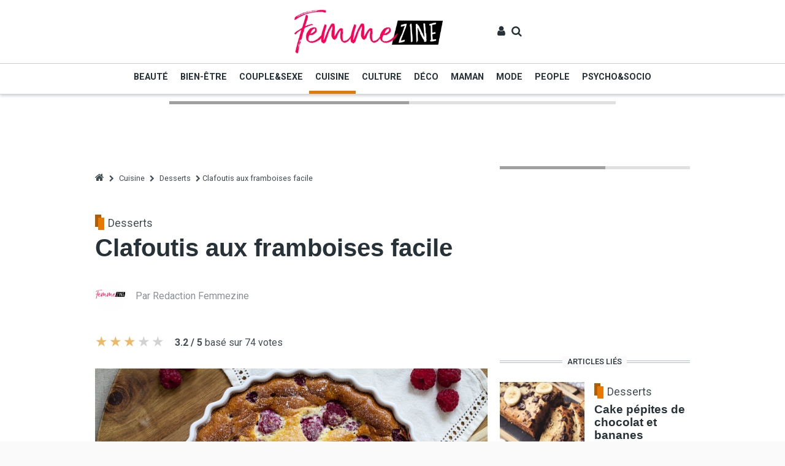

--- FILE ---
content_type: text/html; charset=UTF-8
request_url: https://www.femmezine.fr/cuisine/desserts/recette-clafoutis-framboises-facile.html
body_size: 26494
content:
<!DOCTYPE html>
<html lang="fr" dir="ltr" prefix="content: http://purl.org/rss/1.0/modules/content/  dc: http://purl.org/dc/terms/  foaf: http://xmlns.com/foaf/0.1/  og: http://ogp.me/ns#  rdfs: http://www.w3.org/2000/01/rdf-schema#  schema: http://schema.org/  sioc: http://rdfs.org/sioc/ns#  sioct: http://rdfs.org/sioc/types#  skos: http://www.w3.org/2004/02/skos/core#  xsd: http://www.w3.org/2001/XMLSchema# ">
<head>
    <meta charset="utf-8" />
<script async src="https://www.googletagmanager.com/gtag/js?id=UA-1009003-3"></script>
<script>window.dataLayer = window.dataLayer || [];function gtag(){dataLayer.push(arguments)};gtag("js", new Date());gtag("config", "UA-1009003-3", {"groups":"default","anonymize_ip":true});</script>
<meta name="title" content="Recette clafoutis aux framboises facile - Femmezine.fr" />
<meta name="description" content="Découvrez la recette d&#039;un délicieux dessert simple à réaliser qui ravira toute la famille." />
<meta name="keywords" content="/cuisine/desserts/recette-clafoutis-framboises-facile.html" />
<meta property="og:image" content="https://www.femmezine.fr/sites/default/files/styles/image_article/public/recette/main/50d4d00782d2d-clafoutis-framboises.jpg" />
<meta name="Generator" content="Drupal 8 (https://www.drupal.org)" />
<meta name="MobileOptimized" content="width" />
<meta name="HandheldFriendly" content="true" />
<meta name="viewport" content="width=device-width, initial-scale=1, shrink-to-fit=no" />
<meta http-equiv="X-UA-Compatible" content="IE=Edge" />
<script src="https://www.google.com/recaptcha/api.js?hl=fr" async defer></script>
<link rel="shortcut icon" href="/sites/default/files/femmezine_favicon_0.ico" type="image/vnd.microsoft.icon" />
<link rel="canonical" href="/cuisine/desserts/recette-clafoutis-framboises-facile.html" />
<link rel="shortlink" href="/node/4612" />
<link rel="revision" href="/cuisine/desserts/recette-clafoutis-framboises-facile.html" />

        <title>Recette clafoutis aux framboises facile - Femmezine.fr</title>
        <link rel="stylesheet" href="/sites/default/files/css/css_8w8qhUR6YFDYc_KVNnSjSbvnBqIaTcbMcN3D7vsD_-Y.css?t9ej43" media="all" />
<link rel="stylesheet" href="https://cdnjs.cloudflare.com/ajax/libs/font-awesome/4.7.0/css/font-awesome.min.css" media="all" />
<link rel="stylesheet" href="https://cdnjs.cloudflare.com/ajax/libs/jquery-bar-rating/1.2.1/themes/css-stars.min.css" media="all" />
<link rel="stylesheet" href="https://cdnjs.cloudflare.com/ajax/libs/jquery-bar-rating/1.2.1/themes/bars-square.min.css" media="all" />
<link rel="stylesheet" href="https://cdnjs.cloudflare.com/ajax/libs/jquery-bar-rating/1.2.1/themes/bars-pill.min.css" media="all" />
<link rel="stylesheet" href="https://cdnjs.cloudflare.com/ajax/libs/jquery-bar-rating/1.2.1/themes/bars-movie.min.css" media="all" />
<link rel="stylesheet" href="https://cdnjs.cloudflare.com/ajax/libs/jquery-bar-rating/1.2.1/themes/bars-horizontal.min.css" media="all" />
<link rel="stylesheet" href="https://cdnjs.cloudflare.com/ajax/libs/jquery-bar-rating/1.2.1/themes/fontawesome-stars.min.css" media="all" />
<link rel="stylesheet" href="https://cdnjs.cloudflare.com/ajax/libs/jquery-bar-rating/1.2.1/themes/fontawesome-stars-o.min.css" media="all" />
<link rel="stylesheet" href="https://cdnjs.cloudflare.com/ajax/libs/jquery-bar-rating/1.2.1/themes/bars-reversed.min.css" media="all" />
<link rel="stylesheet" href="https://cdnjs.cloudflare.com/ajax/libs/jquery-bar-rating/1.2.1/themes/bootstrap-stars.min.css" media="all" />
<link rel="stylesheet" href="/sites/default/files/css/css_UCd2bDyGcxNeCz6tAjShZorBD78IbAH9XbO8o8256cQ.css?t9ej43" media="all" />
<link rel="stylesheet" href="//fonts.googleapis.com/css?family=Playfair+Display:700&amp;display=swap" media="all" />
<link rel="stylesheet" href="/sites/default/files/css/css_6otAz7BTqUqr_r1A8lDz4l-ieFtT7BDrGekSzx0xLiI.css?t9ej43" media="all" />

            
<!--[if lte IE 8]>
<script src="/sites/default/files/js/js_VtafjXmRvoUgAzqzYTA3Wrjkx9wcWhjP0G4ZnnqRamA.js"></script>
<![endif]-->


                                    <style>#site-main { background-color:#ffffff;}
.layout--a .layout-region--featured .block-block-content, .region-content-top #block-megabannerad { text-align:center;}

.video-responsive { 
overflow:hidden; 
padding-bottom:56.25%; 
position:relative; 
height:0;
}

.video-responsive iframe {
left:0; 
top:0; 
height:100%;
width:100%;
position:absolute;
}

.image-responsive {
  max-width: 100%;
  height: auto;
}</style>
                
                <script type="text/javascript">
                    window._taboola = window._taboola || [];
                    _taboola.push({article:'auto'});
                    !function (e, f, u) {
                        e.async = 1;
                        e.src = u;
                        f.parentNode.insertBefore(e, f);
                    }(document.createElement('script'),
                        document.getElementsByTagName('script')[0],
                        '//cdn.taboola.com/libtrc/femmezine/loader.js');
                </script>

                                    <!-- Quantcast Choice. Consent Manager Tag v2.0 (for TCF 2.0) -->
<script type="text/javascript" async="true">
(function() {
    var host = 'www.themoneytizer.com';
    var element = document.createElement('script');
    var firstScript = document.getElementsByTagName('script')[0];
    var url = '//quantcast.mgr.consensu.org'
        .concat('/choice/', '6Fv0cGNfc_bw8', '/', host, '/choice.js')
    var uspTries = 0;
    var uspTriesLimit = 3;
    element.async = true;
    element.type = 'text/javascript';
    element.src = url;

    firstScript.parentNode.insertBefore(element, firstScript);

    function makeStub() {
        var TCF_LOCATOR_NAME = '__tcfapiLocator';
        var queue = [];
        var win = window;
        var cmpFrame;

        function addFrame() {
            var doc = win.document;
            var otherCMP = !!(win.frames[TCF_LOCATOR_NAME]);

            if (!otherCMP) {
                if (doc.body) {
                    var iframe = doc.createElement('iframe');

                    iframe.style.cssText = 'display:none';
                    iframe.name = TCF_LOCATOR_NAME;
                    doc.body.appendChild(iframe);
                } else {
                    setTimeout(addFrame, 5);
                }
            }
            return !otherCMP;
        }

        function tcfAPIHandler() {
            var gdprApplies;
            var args = arguments;

            if (!args.length) {
                return queue;
            } else if (args[0] === 'setGdprApplies') {
                if (
                    args.length > 3 &&
                    args[2] === 2 &&
                    typeof args[3] === 'boolean'
                ) {
                    gdprApplies = args[3];
                    if (typeof args[2] === 'function') {
                        args[2]('set', true);
                    }
                }
            } else if (args[0] === 'ping') {
                var retr = {
                    gdprApplies: gdprApplies,
                    cmpLoaded: false,
                    cmpStatus: 'stub'
                };

                if (typeof args[2] === 'function') {
                    args[2](retr);
                }
            } else {
                queue.push(args);
            }
        }

        function postMessageEventHandler(event) {
            var msgIsString = typeof event.data === 'string';
            var json = {};

            try {
                if (msgIsString) {
                    json = JSON.parse(event.data);
                } else {
                    json = event.data;
                }
            } catch (ignore) {}

            var payload = json.__tcfapiCall;

            if (payload) {
                window.__tcfapi(
                    payload.command,
                    payload.version,
                    function(retValue, success) {
                        var returnMsg = {
                            __tcfapiReturn: {
                                returnValue: retValue,
                                success: success,
                                callId: payload.callId
                            }
                        };
                        if (msgIsString) {
                            returnMsg = JSON.stringify(returnMsg);
                        }
                        event.source.postMessage(returnMsg, '*');
                    },
                    payload.parameter
                );
            }
        }

        while (win) {
            try {
                if (win.frames[TCF_LOCATOR_NAME]) {
                    cmpFrame = win;
                    break;
                }
            } catch (ignore) {}

            if (win === window.top) {
                break;
            }
            win = win.parent;
        }
        if (!cmpFrame) {
            addFrame();
            win.__tcfapi = tcfAPIHandler;
            win.addEventListener('message', postMessageEventHandler, false);
        }
    };

    if (typeof module !== 'undefined') {
        module.exports = makeStub;
    } else {
        makeStub();
    }

    var uspStubFunction = function() {
        var arg = arguments;
        if (typeof window.__uspapi !== uspStubFunction) {
            setTimeout(function() {
                if (typeof window.__uspapi !== 'undefined') {
                    window.__uspapi.apply(window.__uspapi, arg);
                }
            }, 500);
        }
    };

    var checkIfUspIsReady = function() {
        uspTries++;
        if (window.__uspapi === uspStubFunction && uspTries < uspTriesLimit) {
            console.warn('USP is not accessible');
        } else {
            clearInterval(uspInterval);
        }
    };

    if (typeof window.__uspapi === 'undefined') {
        window.__uspapi = uspStubFunction;
        var uspInterval = setInterval(checkIfUspIsReady, 6000);
    }
})();
</script>
<!-- End Quantcast Choice. Consent Manager Tag v2.0 (for TCF 2.0) -->
                
                </head>

<body class="path-node page-node-type-recette">
<script type="text/javascript">
  window._taboola = window._taboola || [];
  _taboola.push({flush: true});
</script>
<script>
window.impactifyTag = window.impactifyTag || [];
impactifyTag.push({
    "appId": "femmezine.fr",
    "format": "screen",
    "style": "impact",
    "onNoAd": function(){}
});
(function(d, s, id) {
    var js, ijs = d.getElementsByTagName(s)[0];
    if (d.getElementById(id)) return;
    js = d.createElement(s); js.id = id;
    js.src = 'https://ad.impactify.io/static/ad/tag.js';
    ijs.parentNode.insertBefore(js, ijs);
}(document, 'script', 'impactify-sdk'));
</script>
<script type="text/javascript" src="https://sac.ayads.co/sublime/1087"></script>

<div id="site-main">
            <a href="#main-content" class="visually-hidden focusable skip-link">
        Aller au contenu principal
    </a>
    
      <div class="dialog-off-canvas-main-canvas" data-off-canvas-main-canvas>
    
  

<div class="layout-container">
    
<header class="header-wrapper">
      <div class="header--b">
  <div class="header-top" style="border-bottom: 1px solid #ccc;">
    <div class="container py-0_75 py-lg-1">
      <div class="row justify-content-center align-items-center">
        <div class="col-auto">
            <div class="region region-logo">
    

<div id="block-femmezine-sitebranding-3" class="block block-system block-system-branding-block">
  
    
        <a href="/" title="Accueil" rel="home" class="site-logo">
      <img src="/sites/default/files/logo_femmezine_1.png" alt="Accueil" />
    </a>
      </div>

  </div>

        </div>
        <div class="col col-auto">  <div class="region region-header-secondary-menu">
    

<div id="block-femmezine-liensdactionsuser" class="block block-block-content block-block-content7ab839eb-af86-4f80-8a8b-751b2c3fda67">
  
    
      <div class="block-content">    <div class="clearfix text-formatted field field--name-body field--type-text-with-summary field--label-hidden field__items">
                <div class="field__item">
        <ul class="list-unstyled user-action-menu d-flex align-items-center"><li class="d-inline-block"><a href="/user"><i aria-hidden="true" class="fa fa-user"><span class="text-hide">User</span></i> </a></li>
	<li class="d-inline-block"><a class="toggle-header-search" href="/search"><i aria-hidden="true" class="fa fa-search"><span class="text-hide">Search</span></i> </a></li>
	<li class="d-inline-block hidden-lg-up"><i aria-hidden="true" class="fa fa-bars fa-2x " data-toggle="offcanvas-sidebar"><span class="text-hide">Menu</span></i></li>
</ul>
            </div>
          </div>
</div>
  </div>

  </div>
</div>
      </div>
    </div>
  </div>

  <div class="header-bottom">
    <div class="container">
      <div class="row align-items-center justify-content-between no-gutters">
        <div class="col col-auto hidden-md-down">  <div class="region region-header-primary-menu">
    

<div id="block-femmezine-mainnavigation-2" class="block block-superfish block-superfishmain">
  
    
      <div class="block-content">
<ul id="superfish-main" class="menu sf-menu sf-main sf-horizontal sf-style-none">
  
<li id="main-taxonomy-menumenu-linktaxonomy-menumenu-linkcategories287"
     class="sf-depth-1 menuparent"><a href="/beaute/accueil.html" title="" class="sf-depth-1 menuparent" style="border-bottom-color: #0D91E6;">Beauté</a><ul><li id="main-taxonomy-menumenu-linktaxonomy-menumenu-linkcategories352"
     class="sf-depth-2 sf-no-children"><a href="/beaute/blogs-de-beaute/accueil.html" title="" class="sf-depth-2">Blogs de beauté</a></li><li id="main-taxonomy-menumenu-linktaxonomy-menumenu-linkcategories346"
     class="sf-depth-2 sf-no-children"><a href="/beaute/Chirurgie-esthetique/accueil.html" title="" class="sf-depth-2">Chirurgie esthétique</a></li><li id="main-taxonomy-menumenu-linktaxonomy-menumenu-linkcategories335"
     class="sf-depth-2 sf-no-children"><a href="/beaute/conseils-cheveux/accueil.html" title="" class="sf-depth-2">Conseils Cheveux</a></li><li id="main-taxonomy-menumenu-linktaxonomy-menumenu-linkcategories296"
     class="sf-depth-2 sf-no-children"><a href="/beaute/maquillage/accueil.html" title="" class="sf-depth-2">Maquillage</a></li><li id="main-taxonomy-menumenu-linktaxonomy-menumenu-linkcategories354"
     class="sf-depth-2 sf-no-children"><a href="/beaute/News-Tendances/accueil.html" title="" class="sf-depth-2">News / Tendances</a></li><li id="main-taxonomy-menumenu-linktaxonomy-menumenu-linkcategories327"
     class="sf-depth-2 sf-no-children"><a href="/beaute/parfums/accueil.html" title="" class="sf-depth-2">Parfums</a></li><li id="main-taxonomy-menumenu-linktaxonomy-menumenu-linkcategories316"
     class="sf-depth-2 sf-no-children"><a href="/beaute/soins-corps/accueil.html" title="" class="sf-depth-2">Soins Corps</a></li><li id="main-taxonomy-menumenu-linktaxonomy-menumenu-linkcategories310"
     class="sf-depth-2 sf-no-children"><a href="/beaute/soins-visage/accueil.html" title="" class="sf-depth-2">Soins Visage</a></li><li id="main-taxonomy-menumenu-linktaxonomy-menumenu-linkcategories360"
     class="sf-depth-2 sf-no-children"><a href="/beaute/marques-beaute/accueil.html" title="" class="sf-depth-2">Vos marques préférées</a></li></ul></li><li id="main-taxonomy-menumenu-linktaxonomy-menumenu-linkcategories290"
     class="sf-depth-1 menuparent"><a href="/bien-etre/accueil.html" title="" class="sf-depth-1 menuparent" style="border-bottom-color: #82B92A;">Bien-être</a><ul><li id="main-taxonomy-menumenu-linktaxonomy-menumenu-linkcategories299"
     class="sf-depth-2 sf-no-children"><a href="/bien-etre/conseils-minceur/accueil.html" title="" class="sf-depth-2">Conseils minceur</a></li><li id="main-taxonomy-menumenu-linktaxonomy-menumenu-linkcategories339"
     class="sf-depth-2 sf-no-children"><a href="/bien-etre/remise-en-forme/accueil.html" title="" class="sf-depth-2">Remise en forme</a></li><li id="main-taxonomy-menumenu-linktaxonomy-menumenu-linkcategories309"
     class="sf-depth-2 sf-no-children"><a href="/bien-etre/regimes/accueil.html" title="" class="sf-depth-2">Régimes</a></li><li id="main-taxonomy-menumenu-linktaxonomy-menumenu-linkcategories331"
     class="sf-depth-2 sf-no-children"><a href="/bien-etre/sante/accueil.html" title="" class="sf-depth-2">Santé</a></li><li id="main-taxonomy-menumenu-linktaxonomy-menumenu-linkcategories320"
     class="sf-depth-2 sf-no-children"><a href="/bien-etre/sports/accueil.html" title="" class="sf-depth-2">Sports</a></li></ul></li><li id="main-taxonomy-menumenu-linktaxonomy-menumenu-linkcategories288"
     class="sf-depth-1 menuparent"><a href="/couple-et-sexe/accueil.html" title="" class="sf-depth-1 menuparent" style="border-bottom-color: #DB0006;">Couple&amp;Sexe</a><ul><li id="main-taxonomy-menumenu-linktaxonomy-menumenu-linkcategories319"
     class="sf-depth-2 sf-no-children"><a href="/couple-et-sexe/celibataires/accueil.html" title="" class="sf-depth-2">Célibataires</a></li><li id="main-taxonomy-menumenu-linktaxonomy-menumenu-linkcategories336"
     class="sf-depth-2 sf-no-children"><a href="/couple-et-sexe/mariage/accueil.html" title="" class="sf-depth-2">Mariage</a></li><li id="main-taxonomy-menumenu-linktaxonomy-menumenu-linkcategories312"
     class="sf-depth-2 sf-no-children"><a href="/couple-et-sexe/sexualite/accueil.html" title="" class="sf-depth-2">Sexualité</a></li><li id="main-taxonomy-menumenu-linktaxonomy-menumenu-linkcategories330"
     class="sf-depth-2 sf-no-children"><a href="/couple-et-sexe/test-et-quizz/accueil.html" title="" class="sf-depth-2">Test&amp;Quizz</a></li><li id="main-taxonomy-menumenu-linktaxonomy-menumenu-linkcategories300"
     class="sf-depth-2 sf-no-children"><a href="/couple-et-sexe/vie-de-couple/accueil.html" title="" class="sf-depth-2">Vie de couple</a></li></ul></li><li id="main-taxonomy-menumenu-linktaxonomy-menumenu-linkcategories292"
     class="sf-depth-1 menuparent"><a href="/cuisine/accueil.html" title="" class="sf-depth-1 menuparent active-trail" style="border-bottom-color: #E77900;">Cuisine</a><ul><li id="main-taxonomy-menumenu-linktaxonomy-menumenu-linkcategories361"
     class="sf-depth-2 sf-no-children"><a href="/cuisine/bonnes-tables/accueil.html" title="" class="sf-depth-2">Bonnes tables</a></li><li id="main-taxonomy-menumenu-linktaxonomy-menumenu-linkcategories348"
     class="sf-depth-2 sf-no-children"><a href="/cuisine/cocktails/accueil.html" title="" class="sf-depth-2">Cocktails</a></li><li id="main-taxonomy-menumenu-linktaxonomy-menumenu-linkcategories333"
     class="sf-depth-2 sf-no-children"><a href="/cuisine/cuisine-d-ailleurs/accueil.html" title="" class="sf-depth-2">Cuisine d&#039;ailleurs</a></li><li id="main-taxonomy-menumenu-linktaxonomy-menumenu-linkcategories341"
     class="sf-depth-2 sf-no-children"><a href="/cuisine/cuisine-express/accueil.html" title="" class="sf-depth-2">Cuisine express</a></li><li id="main-taxonomy-menumenu-linktaxonomy-menumenu-linkcategories322"
     class="sf-depth-2 sf-no-children"><a href="/cuisine/desserts/accueil.html" title="" class="sf-depth-2">Desserts</a></li><li id="main-taxonomy-menumenu-linktaxonomy-menumenu-linkcategories306"
     class="sf-depth-2 sf-no-children"><a href="/cuisine/entrees/accueil.html" title="" class="sf-depth-2">Entrées</a></li><li id="main-taxonomy-menumenu-linktaxonomy-menumenu-linkcategories355"
     class="sf-depth-2 sf-no-children"><a href="/cuisine/livres-de-cuisine/accueil.html" title="" class="sf-depth-2">Livres de cuisine</a></li><li id="main-taxonomy-menumenu-linktaxonomy-menumenu-linkcategories297"
     class="sf-depth-2 sf-no-children"><a href="/cuisine/plats/accueil.html" title="" class="sf-depth-2">Plats</a></li><li id="main-taxonomy-menumenu-linktaxonomy-menumenu-linkcategories344"
     class="sf-depth-2 sf-no-children"><a href="/cuisine/recettes-de-base/accueil.html" title="" class="sf-depth-2">Recettes de base</a></li></ul></li><li id="main-taxonomy-menumenu-linktaxonomy-menumenu-linkcategories294"
     class="sf-depth-1 menuparent"><a href="/culture/accueil.html" title="" class="sf-depth-1 menuparent" style="border-bottom-color: #F3C611;">Culture</a><ul><li id="main-taxonomy-menumenu-linktaxonomy-menumenu-linkcategories334"
     class="sf-depth-2 sf-no-children"><a href="/culture/art/accueil.html" title="" class="sf-depth-2">Art</a></li><li id="main-taxonomy-menumenu-linktaxonomy-menumenu-linkcategories364"
     class="sf-depth-2 sf-no-children"><a href="/culture/bonnes-adresses/accueil.html" title="" class="sf-depth-2">Bonnes adresses</a></li><li id="main-taxonomy-menumenu-linktaxonomy-menumenu-linkcategories304"
     class="sf-depth-2 sf-no-children"><a href="/culture/cinema/accueil.html" title="" class="sf-depth-2">Cinéma</a></li><li id="main-taxonomy-menumenu-linktaxonomy-menumenu-linkcategories315"
     class="sf-depth-2 sf-no-children"><a href="/culture/litterature/accueil.html" title="" class="sf-depth-2">Livres et littérature</a></li><li id="main-taxonomy-menumenu-linktaxonomy-menumenu-linkcategories325"
     class="sf-depth-2 sf-no-children"><a href="/culture/musique/accueil.html" title="" class="sf-depth-2">Musique et concerts</a></li><li id="main-taxonomy-menumenu-linktaxonomy-menumenu-linkcategories363"
     class="sf-depth-2 sf-no-children"><a href="/culture/portraits/accueil.html" title="" class="sf-depth-2">Portraits</a></li><li id="main-taxonomy-menumenu-linktaxonomy-menumenu-linkcategories342"
     class="sf-depth-2 sf-no-children"><a href="/culture/spectacles/accueil.html" title="" class="sf-depth-2">Spectacles</a></li><li id="main-taxonomy-menumenu-linktaxonomy-menumenu-linkcategories350"
     class="sf-depth-2 sf-no-children"><a href="/culture/television/accueil.html" title="" class="sf-depth-2">Télévision</a></li><li id="main-taxonomy-menumenu-linktaxonomy-menumenu-linkcategories357"
     class="sf-depth-2 sf-no-children"><a href="/culture/voyages/accueil.html" title="" class="sf-depth-2">Voyages</a></li></ul></li><li id="main-taxonomy-menumenu-linktaxonomy-menumenu-linkcategories293"
     class="sf-depth-1 menuparent"><a href="/deco/accueil.html" title="" class="sf-depth-1 menuparent" style="border-bottom-color: #1B4BAD;">Déco</a><ul><li id="main-taxonomy-menumenu-linktaxonomy-menumenu-linkcategories362"
     class="sf-depth-2 sf-no-children"><a href="/deco/shopping/accueil.html" title="" class="sf-depth-2">Achats déco et brocantes</a></li><li id="main-taxonomy-menumenu-linktaxonomy-menumenu-linkcategories314"
     class="sf-depth-2 sf-no-children"><a href="/deco/outdoor/accueil.html" title="" class="sf-depth-2">Balcon et jardin</a></li><li id="main-taxonomy-menumenu-linktaxonomy-menumenu-linkcategories326"
     class="sf-depth-2 sf-no-children"><a href="/deco/chambre/accueil.html" title="" class="sf-depth-2">Chambre</a></li><li id="main-taxonomy-menumenu-linktaxonomy-menumenu-linkcategories343"
     class="sf-depth-2 sf-no-children"><a href="/deco/idees-cuisine/accueil.html" title="" class="sf-depth-2">Idées Cuisine</a></li><li id="main-taxonomy-menumenu-linktaxonomy-menumenu-linkcategories323"
     class="sf-depth-2 sf-no-children"><a href="/deco/salon-salle-a-manger/accueil.html" title="" class="sf-depth-2">Salon - Salle à manger</a></li><li id="main-taxonomy-menumenu-linktaxonomy-menumenu-linkcategories305"
     class="sf-depth-2 sf-no-children"><a href="/deco/tendances-style/accueil.html" title="" class="sf-depth-2">Tendances / Style</a></li><li id="main-taxonomy-menumenu-linktaxonomy-menumenu-linkcategories349"
     class="sf-depth-2 sf-no-children"><a href="/deco/trouvailles/accueil.html" title="" class="sf-depth-2">Trouvailles</a></li><li id="main-taxonomy-menumenu-linktaxonomy-menumenu-linkcategories356"
     class="sf-depth-2 sf-no-children"><a href="/deco/visites-privees/accueil.html" title="" class="sf-depth-2">Visites privées</a></li></ul></li><li id="main-taxonomy-menumenu-linktaxonomy-menumenu-linkcategories289"
     class="sf-depth-1 menuparent"><a href="/maman/accueil.html" title="" class="sf-depth-1 menuparent" style="border-bottom-color: #E04E73;">Maman</a><ul><li id="main-taxonomy-menumenu-linktaxonomy-menumenu-linkcategories328"
     class="sf-depth-2 sf-no-children"><a href="/maman/adolescents/accueil.html" title="" class="sf-depth-2">Adolescents</a></li><li id="main-taxonomy-menumenu-linktaxonomy-menumenu-linkcategories311"
     class="sf-depth-2 sf-no-children"><a href="/maman/bebe/accueil.html" title="" class="sf-depth-2">Bébé</a></li><li id="main-taxonomy-menumenu-linktaxonomy-menumenu-linkcategories317"
     class="sf-depth-2 sf-no-children"><a href="/maman/enfants/accueil.html" title="" class="sf-depth-2">Enfants</a></li><li id="main-taxonomy-menumenu-linktaxonomy-menumenu-linkcategories301"
     class="sf-depth-2 sf-no-children"><a href="/maman/bientot-maman/accueil.html" title="" class="sf-depth-2">Grossesse et bientôt maman</a></li><li id="main-taxonomy-menumenu-linktaxonomy-menumenu-linkcategories338"
     class="sf-depth-2 sf-no-children"><a href="/maman/vie-de-maman/accueil.html" title="" class="sf-depth-2">Vie de maman</a></li></ul></li><li id="main-taxonomy-menumenu-linktaxonomy-menumenu-linkcategories286"
     class="sf-depth-1 menuparent"><a href="/mode/accueil.html" title="" class="sf-depth-1 menuparent" style="border-bottom-color: #E70060;">Mode</a><ul><li id="main-taxonomy-menumenu-linktaxonomy-menumenu-linkcategories318"
     class="sf-depth-2 sf-no-children"><a href="/mode/les-accessoires/accueil.html" title="" class="sf-depth-2">Accessoires</a></li><li id="main-taxonomy-menumenu-linktaxonomy-menumenu-linkcategories351"
     class="sf-depth-2 sf-no-children"><a href="/mode/blogs-mode/accueil.html" title="" class="sf-depth-2">Blogs Mode à découvrir</a></li><li id="main-taxonomy-menumenu-linktaxonomy-menumenu-linkcategories359"
     class="sf-depth-2 sf-no-children"><a href="/mode/code-promo/accueil.html" title="" class="sf-depth-2">Codes promo mode</a></li><li id="main-taxonomy-menumenu-linktaxonomy-menumenu-linkcategories337"
     class="sf-depth-2 sf-no-children"><a href="/mode/defiles/accueil.html" title="" class="sf-depth-2">Défilés de mode</a></li><li id="main-taxonomy-menumenu-linktaxonomy-menumenu-linkcategories329"
     class="sf-depth-2 sf-no-children"><a href="/mode/lingerie/accueil.html" title="" class="sf-depth-2">Lingerie et prêt à porter</a></li><li id="main-taxonomy-menumenu-linktaxonomy-menumenu-linkcategories308"
     class="sf-depth-2 sf-no-children"><a href="/mode/mon-dressing/accueil.html" title="" class="sf-depth-2">Mon dressing</a></li><li id="main-taxonomy-menumenu-linktaxonomy-menumenu-linkcategories298"
     class="sf-depth-2 sf-no-children"><a href="/mode/news-mode/accueil.html" title="" class="sf-depth-2">News et tendances</a></li><li id="main-taxonomy-menumenu-linktaxonomy-menumenu-linkcategories358"
     class="sf-depth-2 sf-no-children"><a href="/mode/reduction/accueil.html" title="" class="sf-depth-2">Réductions et bons plans</a></li><li id="main-taxonomy-menumenu-linktaxonomy-menumenu-linkcategories345"
     class="sf-depth-2 sf-no-children"><a href="/mode/marques-mode/accueil.html" title="" class="sf-depth-2">Vos marques préférées</a></li></ul></li><li id="main-taxonomy-menumenu-linktaxonomy-menumenu-linkcategories295"
     class="sf-depth-1 menuparent"><a href="/people/accueil.html" title="" class="sf-depth-1 menuparent" style="border-bottom-color: #ADA66F;">People</a><ul><li id="main-taxonomy-menumenu-linktaxonomy-menumenu-linkcategories307"
     class="sf-depth-2 sf-no-children"><a href="/people/personnalites/accueil.html" title="" class="sf-depth-2">Célébrités</a></li><li id="main-taxonomy-menumenu-linktaxonomy-menumenu-linkcategories324"
     class="sf-depth-2 sf-no-children"><a href="/people/interviews-people/accueil.html" title="" class="sf-depth-2">Interviews de stars</a></li><li id="main-taxonomy-menumenu-linktaxonomy-menumenu-linkcategories302"
     class="sf-depth-2 sf-no-children"><a href="/people/news-people/accueil.html" title="" class="sf-depth-2">News people</a></li></ul></li><li id="main-taxonomy-menumenu-linktaxonomy-menumenu-linkcategories291"
     class="sf-depth-1 menuparent"><a href="/psycho-et-socio/accueil.html" title="" class="sf-depth-1 menuparent" style="border-bottom-color: #9F68BC;">Psycho&amp;Socio</a><ul><li id="main-taxonomy-menumenu-linktaxonomy-menumenu-linkcategories347"
     class="sf-depth-2 sf-no-children"><a href="/psycho-et-socio/enquetes-et-sondages/accueil.html" title="" class="sf-depth-2">Enquêtes et sondages</a></li><li id="main-taxonomy-menumenu-linktaxonomy-menumenu-linkcategories332"
     class="sf-depth-2 sf-no-children"><a href="/psycho-et-socio/green-attitude/accueil.html" title="" class="sf-depth-2">Green attitude</a></li><li id="main-taxonomy-menumenu-linktaxonomy-menumenu-linkcategories340"
     class="sf-depth-2 sf-no-children"><a href="/psycho-et-socio/mon-job/accueil.html" title="" class="sf-depth-2">Mon job</a></li><li id="main-taxonomy-menumenu-linktaxonomy-menumenu-linkcategories321"
     class="sf-depth-2 sf-no-children"><a href="/psycho-et-socio/portraits-de-femmes/accueil.html" title="" class="sf-depth-2">Portraits de femmes</a></li><li id="main-taxonomy-menumenu-linktaxonomy-menumenu-linkcategories313"
     class="sf-depth-2 sf-no-children"><a href="/psycho-et-socio/se-connaitre/accueil.html" title="" class="sf-depth-2">Se connaître</a></li><li id="main-taxonomy-menumenu-linktaxonomy-menumenu-linkcategories303"
     class="sf-depth-2 sf-no-children"><a href="/psycho-et-socio/phenomenes-de-societe/accueil.html" title="" class="sf-depth-2">Société et écologie</a></li><li id="main-taxonomy-menumenu-linktaxonomy-menumenu-linkcategories353"
     class="sf-depth-2 sf-no-children"><a href="/psycho-et-socio/vie-pratique/accueil.html" title="" class="sf-depth-2">Vie pratique</a></li></ul></li>
</ul>
</div>
  </div>

  </div>
</div>
      </div>
    </div>
  </div>
</div>
    

  <div class="region region-search">
    <div class="container">
      <div class="row">
        <div class="col-12">

<div class="search-block-form block block-search" data-drupal-selector="search-block-form" id="block-femmezine-searchform-4" role="search">
  
    
      <div class="block-content"><form action="/search/node_exclude" method="get" id="search-block-form" accept-charset="UTF-8">
  <div class="form-group form-item form-type-search form-item-keys form-no-label">
      <label for="edit-keys" class="visually-hidden">Rechercher</label>
        


  <input title="Indiquer les termes à rechercher" placeholder="Entrez les termes que vous recherchez..." data-drupal-selector="edit-keys" type="search" id="edit-keys" name="keys" value="" size="15" maxlength="128" class="form-search" />

        </div>
<div data-drupal-selector="edit-actions" class="form-actions js-form-wrapper form-wrapper" id="edit-actions--2">


    <input data-drupal-selector="edit-submit" type="submit" id="edit-submit--2" value="Rechercher" class="button js-form-submit form-submit btn btn-primary" />
</div>

</form>
</div>
  </div>
</div>
      </div>
    </div>
  </div>


</header>

      


  <div class="region region-offcanvas-sidebar">
    <div class="sidr" id="offcanvas-sidebar" style="display: none;">
      <nav role="navigation" aria-labelledby="block-femmezine-mainnavigation-3-menu" id="block-femmezine-mainnavigation-3" class="block block-menu navigation menu--main">
            
  <h2 class="visually-hidden" id="block-femmezine-mainnavigation-3-menu">Main navigation</h2>
  

        
              <ul class="menu">
                    <li class="menu-item menu-item--expanded">
        <a href="/beaute/accueil.html" title="L&#039;univers du maquillage, des parfums et des tests de produits
Des conseils pour &amp;ecirc;tre au top toute l&#039;ann&amp;eacute;e. D&amp;eacute;couvrez nos astuces de beaut&amp;eacute; et fiches pratiques d&amp;eacute;di&amp;eacute;es au make-up, les derni&amp;egrave;res coiffures tendances, nos tests de parfums, nos conseils en mati&amp;egrave;re de soins du visage et des produits pour prendre soin de son corps." data-drupal-link-system-path="taxonomy/term/287">Beauté</a>
                                <ul class="menu">
                    <li class="menu-item">
        <a href="/beaute/blogs-de-beaute/accueil.html" title="Une s&amp;eacute;lection de blog concernant l&#039;univers de la beaut&amp;eacute;" data-drupal-link-system-path="taxonomy/term/352">Blogs de beauté</a>
              </li>
                <li class="menu-item">
        <a href="/beaute/Chirurgie-esthetique/accueil.html" title="Quand la nature nous joue des tours, il est parfois possible d&#039;y rem&amp;eacute;dier par la chirurgie plastique ou esth&amp;eacute;tique. D&amp;eacute;couvrez nos interviews de praticiens et chirurgiens de renom. Que soit la r&amp;eacute;duction ou l&#039;augmentation mammaire, la liposuccion ou le lifting... nous vous donnons nos conseils sur ces nouvelles pratiques." data-drupal-link-system-path="taxonomy/term/346">Chirurgie esthétique</a>
              </li>
                <li class="menu-item">
        <a href="/beaute/conseils-cheveux/accueil.html" title="La coiffure est un &amp;eacute;l&amp;eacute;ment de s&amp;eacute;duction ind&amp;eacute;niable. Que vous ayez les cheveux lisse, fris&amp;eacute;s ou cr&amp;eacute;pus... chaque type de cheveux &amp;agrave; son atout charme ! D&amp;eacute;couvrez comment vous donner de l&#039;allure en fonction de la morphologie de votre t&amp;ecirc;te. Quelle coloration choisir en fonction de son teint de peau ? Est-ce que je peux rajouter des extensions ? Cheveux courts ou long ? Coupe gar&amp;ccedil;onne ou carr&amp;eacute; fillette ? Vous saurez tout sur les derni&amp;egrave;res modes et tendances en mati&amp;egrave;re de coiffure." data-drupal-link-system-path="taxonomy/term/335">Conseils Cheveux</a>
              </li>
                <li class="menu-item">
        <a href="/beaute/maquillage/accueil.html" title="D&amp;eacute;couvrez nos astuces beaut&amp;eacute; pour vous maquiller comme une pro sans perdre de temps : maquillage des yeux, l&amp;egrave;vres, ongles, visage... Femmezine vous livre les meilleures techniques et compare pour vous les nouveaux produits de beaut&amp;eacute;, la cosm&amp;eacute;tique bio afin de vous aider &amp;agrave; faire votre choix." data-drupal-link-system-path="taxonomy/term/296">Maquillage</a>
              </li>
                <li class="menu-item">
        <a href="/beaute/News-Tendances/accueil.html" title="Le domaine de la beaut&amp;eacute; est en perpetuelle &amp;eacute;volution. D&amp;eacute;couvrez les derni&amp;egrave;res tendances &amp;agrave; la mode en mati&amp;egrave;re de look, de coiffure, de style et de maquillage. Quels sont les produits de beaut&amp;eacute; qui font fureur (produit cosm&amp;eacute;tiques bio, produits cheveux, produits maquillage ) ? Femmezine les a d&amp;eacute;nich&amp;eacute; pour vous !" data-drupal-link-system-path="taxonomy/term/354">News / Tendances</a>
              </li>
                <li class="menu-item">
        <a href="/beaute/parfums/accueil.html" title="D&amp;eacute;couvrez ici toute l&#039;actualit&amp;eacute; qui concerne la sortie des parfums. Quelle est la nouvelle h&amp;eacute;g&amp;eacute;rie de lancome ? de dior ? Mais c&#039;est &amp;eacute;galement des conseils pour choisir le parfum qui convient &amp;agrave; sa peau. Quelles sont les notes parfum&amp;eacute;es qui le conviennent ? Que ce soit lanvin, nina ricci ou cacharel vous trouverez l&#039;eau de parfum qui vous convient avez Femmezine !" data-drupal-link-system-path="taxonomy/term/327">Parfums</a>
              </li>
                <li class="menu-item">
        <a href="/beaute/soins-corps/accueil.html" title="D&amp;eacute;couvrez tous nos conseils pour &amp;ecirc;tre resplandissante de beaut&amp;eacute; en prennant soin de votre corps. Nous allons vous aider &amp;agrave; mettre en avant vos atoux et att&amp;eacute;nuer les effets du temps. Comment sublimer votre poitrine ? Avoir un joli teint de peau ? Comment tirer partit de sa couleur de peau ? Quels sont les produits cosm&amp;eacute;tiques &amp;agrave; utiliser (Cr&amp;ecirc;mes, Auto-bronzants, bio) ?" data-drupal-link-system-path="taxonomy/term/316">Soins Corps</a>
              </li>
                <li class="menu-item">
        <a href="/beaute/soins-visage/accueil.html" title="Notre visage est fragile et la rigueur du climat peut causer des petits d&amp;eacute;sagr&amp;eacute;ments &amp;agrave; notre peau : s&amp;eacute;cheresses, tiraillement, rougeurs etc... Il est temps de prendre soin de nous ! Femmezine vous r&amp;eacute;v&amp;egrave;le les trucs et astuces qui vont permettre de prendre soin de votre visage : Baume pour les l&amp;egrave;vres, cr&amp;ecirc;mes hydratantes, teint hal&amp;eacute; etc..." data-drupal-link-system-path="taxonomy/term/310">Soins Visage</a>
              </li>
                <li class="menu-item">
        <a href="/beaute/marques-beaute/accueil.html" title="Nous vous proposons toutes les informations sur vos marques de beaut&amp;eacute; pr&amp;eacute;f&amp;eacute;r&amp;eacute;es : historique de leur cr&amp;eacute;ation, fondateurs et &amp;eacute;geries embl&amp;eacute;matiques des marques." data-drupal-link-system-path="taxonomy/term/360">Vos marques préférées</a>
              </li>
        </ul>
  
              </li>
                <li class="menu-item menu-item--expanded">
        <a href="/bien-etre/accueil.html" title="Massage, Relaxation et sophrologie
Femmezine vous aide &amp;agrave; vous d&amp;eacute;tendre ! Le bien-&amp;ecirc;tre est un &amp;eacute;l&amp;eacute;ment essentiel de la vie d&#039;une Femme. Nous vous donnons des conseils de relaxation pour vous aider &amp;agrave; vous d&amp;eacute;tendre. Envie d&#039;un hammam ? D&#039;un massage aux huiles essentielles ? En route vers la zen-attitude ! C&#039;est &amp;eacute;galement une revue des principaux r&amp;eacute;gimes alimentaires." data-drupal-link-system-path="taxonomy/term/290">Bien-être</a>
                                <ul class="menu">
                    <li class="menu-item">
        <a href="/bien-etre/conseils-minceur/accueil.html" title="La nutrition est un &amp;eacute;l&amp;eacute;ment de sant&amp;eacute; important. C&#039;est bien souvent l&#039;alimentation qui joue le r&amp;ocirc;le de la variable d&#039;ajustement lors de p&amp;eacute;riodes de stress ou d&#039;anxi&amp;eacute;t&amp;eacute;. Boulimie et anorexie peuvent &amp;ecirc;tre les cons&amp;eacute;quences d&#039;une mauvaise nutrition. Pour y voir plus clair, Femmezine vous dresse un panorama des diff&amp;eacute;rents r&amp;eacute;gimes existants. Le choix d&#039;un r&amp;eacute;gime est important et doit d&amp;eacute;pendre d&#039;un di&amp;eacute;t&amp;eacute;ticien ou un membre du corps m&amp;eacute;dical qui vous indiquera la meilleure voie &amp;agrave; suivre pour parvenir &amp;agrave; un &amp;eacute;quilibre alimentaire." data-drupal-link-system-path="taxonomy/term/299">Conseils minceur</a>
              </li>
                <li class="menu-item">
        <a href="/bien-etre/remise-en-forme/accueil.html" title="Notre mode de vie principalement s&amp;eacute;dentaire nous fait insidieusement basculer vers une activit&amp;eacute; physique et sportive moins importante. Associ&amp;eacute;s &amp;agrave; une mauvaise nutrition, notre corps nous le fait ressentir ces m&amp;eacute;faits. Il est temps d&#039;en prendre conscience et de se remettre en forme ! Oui mais que faire ? Pas n&#039;importe quoi ! Femmezine vous guide avec douceur vers le bien &amp;ecirc;tre (sophrologie, relaxation, massage , hammam et ayurveda) pour vous sentir bien dans votre peau. Et pourquoi pas se remettre au sport ?" data-drupal-link-system-path="taxonomy/term/339">Remise en forme</a>
              </li>
                <li class="menu-item">
        <a href="/bien-etre/regimes/accueil.html" title="Les petits exc&amp;egrave;s de la vie peuvent nous couter cher sur notre ligne (Cellulite, Vergetures...). Femmezine vous aide &amp;agrave; trouver le r&amp;eacute;gime appropri&amp;eacute; ! Dans cette section retrouvez l&#039;ensemble des r&amp;eacute;gimes qui font l&#039;actualit&amp;eacute; (R&amp;eacute;gime dukan, hyperprot&amp;eacute;in&amp;eacute;...)" data-drupal-link-system-path="taxonomy/term/309">Régimes</a>
              </li>
                <li class="menu-item">
        <a href="/bien-etre/sante/accueil.html" title="Pr&amp;eacute;server son capital sant&amp;eacute; est essentiel. Quelles sont les maladies qui touchent directement les femmes ? Comment se sentir bien au quotidien ? Femmezine vous dit tout sur les nouveaux traitements et espoirs de th&amp;eacute;rapies &amp;agrave; venir." data-drupal-link-system-path="taxonomy/term/331">Santé</a>
              </li>
                <li class="menu-item">
        <a href="/bien-etre/sports/accueil.html" title="On se remonte les manches et on remue avec Femmezine ! Et hop en avant la musculation : on se fait les abdominaux, on muscle les fessiers et tout &amp;ccedil;a en musique. Pour rester en forme et garder les formes, nous avons s&amp;eacute;lectionn&amp;eacute;s une liste de sports classiques (fitness, step, cardio training), originaux et parfois insolites &amp;agrave; pratiquer. Pour que transpiration rime avec motivation, Femmezine est la pour vous muscler !" data-drupal-link-system-path="taxonomy/term/320">Sports</a>
              </li>
        </ul>
  
              </li>
                <li class="menu-item menu-item--expanded">
        <a href="/couple-et-sexe/accueil.html" title="Conseils sexo, halte au c&amp;eacute;libat, la vie de couple...
Union libre, Pacs, Mariage ou encore c&amp;eacute;libat : des conseils pour vous &amp;eacute;panouir en amour. Comment surmonter la jalousie, se remettre d&#039;une rupture ? C&#039;est tout ce qu&#039;il faut savoir pour pr&amp;eacute;server le d&amp;eacute;sir dans votre couple. Des conseils concernant l&#039;organisation de son mariage ? Comment choisir sa robe de mari&amp;eacute;e ? Nous sommes l&amp;agrave; pour vous aider ! La sexualit&amp;eacute; occupe une place importante dans le couple. Femmezine aborde le sujet de la sexualit&amp;eacute; sans tabou. Comment entretenir sa libido ? Quels sont les armes de s&amp;eacute;duction pour conqu&amp;eacute;rir un homme ? Quels sont les derniers moyens de contraception ?" data-drupal-link-system-path="taxonomy/term/288">Couple&amp;Sexe</a>
                                <ul class="menu">
                    <li class="menu-item">
        <a href="/couple-et-sexe/celibataires/accueil.html" title="Le c&amp;eacute;libat peut &amp;ecirc;tre subit ou choisit... Besoin d&#039;ind&amp;eacute;pendance... De libert&amp;eacute;... Le c&amp;eacute;libat a ses bons et mauvais c&amp;ocirc;t&amp;eacute;s. Vous &amp;ecirc;tes &amp;agrave; la recherche de l&#039;ame soeur ? Vous recherchez un moyen pour faire des rencontres ? Vous &amp;ecirc;tes timide ou introvertie ? Femmezine d&amp;eacute;crit la vie du c&amp;eacute;libataire dans nos articles !" data-drupal-link-system-path="taxonomy/term/319">Célibataires</a>
              </li>
                <li class="menu-item">
        <a href="/couple-et-sexe/mariage/accueil.html" title="La mariage est un &amp;eacute;v&amp;eacute;nement unique dans la vie d&#039;une Femme. Pour en profiter pleinement et que l&#039;organisation ne devienne pas un casse - t&amp;ecirc;te, nous avons men&amp;eacute; l&#039;enqu&amp;ecirc;te ! En passant par la robe, les drag&amp;eacute;es ou bien encore la wedding planner, le mariage n&#039;aura plus aucun secret pour vous !" data-drupal-link-system-path="taxonomy/term/336">Mariage</a>
              </li>
                <li class="menu-item">
        <a href="/couple-et-sexe/sexualite/accueil.html" title="On dit parfois que les relations sexuelles sont le ciment du couple. Ce qui permet de parfaire l&#039;amour dans votre couple. Femmezine aborde ce sujet sans taboo ! Quelles sont les nouvelles moeurs sexuelles (Homosexualit&amp;eacute;, triolisme, bi-sexualit&amp;eacute; ) ? Que veulent nos hommes au lit ? Comment garder un d&amp;eacute;sir intact avec son partenaire au fur et a mesure que les ann&amp;eacute;es passent ? Comment faire pour la premi&amp;egrave;re fois ? Femmezine vous r&amp;eacute;pond !" data-drupal-link-system-path="taxonomy/term/312">Sexualité</a>
              </li>
                <li class="menu-item">
        <a href="/couple-et-sexe/test-et-quizz/accueil.html" title="Retrouvez nos tests et quizz pour faire un &amp;eacute;tat des lieux de vos attente en amour. Quelle est votre compatibilit&amp;eacute; amoureuse avec le nouvel &amp;eacute;lu de votre coeur ?" data-drupal-link-system-path="taxonomy/term/330">Test&amp;Quizz</a>
              </li>
                <li class="menu-item">
        <a href="/couple-et-sexe/vie-de-couple/accueil.html" title="Etre heureuse en amour ! Ah qui ne l&#039;a pas r&amp;ecirc;v&amp;eacute; ? Depuis notre enfance berc&amp;eacute;e par la belle au bois dormant et cendrillon tout semblait possible ! Mais la dure r&amp;eacute;alit&amp;eacute; de la vie peut parfois jouer des surprises. Femmezine aborde tout ce qui attrait &amp;agrave; la vie du couple pour les bons ou mauvais c&amp;ocirc;t&amp;eacute;s (Jalousie, Infid&amp;eacute;lit&amp;eacute; et adult&amp;egrave;re, divorce, garde d&#039;enfants)." data-drupal-link-system-path="taxonomy/term/300">Vie de couple</a>
              </li>
        </ul>
  
              </li>
                <li class="menu-item menu-item--expanded">
        <a href="/cuisine/accueil.html" title="Cocktails, Desserts et Gateaux
Les gastronomes sont &amp;agrave; l&#039;honneur sur Femmezine. Tous les gourmands se retrouvent ici pour d&amp;eacute;couvrir nos recettes de cocktails (Magarita, Mojito, Cuba Libre...) A base de rhum , vodka ou sans alcool... Sortez vos shakers... Les desserts et gateaux n&#039;auront plus aucun secret : D&amp;eacute;couvrez les recettes de gateau au chocolat..." data-drupal-link-system-path="taxonomy/term/292">Cuisine</a>
                                <ul class="menu">
                    <li class="menu-item">
        <a href="/cuisine/bonnes-tables/accueil.html" title="Femmezine &amp;agrave; test&amp;eacute; et s&amp;eacute;lectionn&amp;eacute; pour vous des restaurants de charme ou originaux qui proposent &amp;agrave; leur carte des plats r&amp;eacute;alis&amp;eacute;s avec talent et bien entendu du go&amp;ucirc;t !" data-drupal-link-system-path="taxonomy/term/361">Bonnes tables</a>
              </li>
                <li class="menu-item">
        <a href="/cuisine/cocktails/accueil.html" title="Vous les aimez frapp&amp;eacute;s, au shaker ou encore au blender ? Vous les pr&amp;eacute;f&amp;eacute;rez sans alcools avec de d&amp;eacute;licieux fruits frais fa&amp;ccedil;on smoothies ? Il s&#039;agit bien sur des cocktails ! Retrouvez dans cette rubrique toutes nos recettes de cocktails (Au Rhum, T&amp;eacute;quila, Vodka, Fruits) &amp;agrave; servir en ap&amp;eacute;ritif ou &amp;agrave; siroter par gourmandise." data-drupal-link-system-path="taxonomy/term/348">Cocktails</a>
              </li>
                <li class="menu-item">
        <a href="/cuisine/cuisine-d-ailleurs/accueil.html" title="Nous vous proposons dans cette section un melting pot des diff&amp;eacute;rents cultures culinaires du monde. Nous c&amp;eacute;l&amp;eacute;brons le japon avec ses fameux makis et sushis. En italie nous faisons honneur aux pastas, basilic et parmesan. En chine, les fabuleux nems et plats sucr&amp;eacute;s - sal&amp;eacute;s : porc au caramel, poulet &amp;agrave; l&#039;ananas... Bon voyage !" data-drupal-link-system-path="taxonomy/term/333">Cuisine d&#039;ailleurs</a>
              </li>
                <li class="menu-item">
        <a href="/cuisine/cuisine-express/accueil.html" title="Le temps nous est parfois pr&amp;eacute;cieux et nous n&#039;avons pas le temps de r&amp;eacute;aliser de bons petits plats qui doivent mijoter pendant plusieurs heures. Nous vous proposons des recettes rapides et simples &amp;agrave; r&amp;eacute;aliser sans pour autant sacrifier le go&amp;ucirc;t." data-drupal-link-system-path="taxonomy/term/341">Cuisine express</a>
              </li>
                <li class="menu-item">
        <a href="/cuisine/desserts/accueil.html" title="Nous vous proposons de d&amp;eacute;licieux desserts qui satisferont la gourmandise des petits et grands. Vous trouverez nos recette de glaces (sorbets et cr&amp;ecirc;mes glac&amp;eacute;es) ou bien encore des desserts au chocolat : mousse au chocolat, tarte et gateaux au chocolat..." data-drupal-link-system-path="taxonomy/term/322">Desserts</a>
              </li>
                <li class="menu-item">
        <a href="/cuisine/entrees/accueil.html" title="Id&amp;eacute;es d&#039;entr&amp;eacute;es : Femmezine vous sugg&amp;egrave;re ses entr&amp;eacute;es sous forme de cake, verrines, tartes ou bien encore des salades. Gr&amp;acirc;ce &amp;agrave; elles, vos convives en auront l&#039;eau &amp;agrave; la bouche." data-drupal-link-system-path="taxonomy/term/306">Entrées</a>
              </li>
                <li class="menu-item">
        <a href="/cuisine/livres-de-cuisine/accueil.html" title="Avant de se mettre au fourneau, on se demande toujours :&amp;nbsp; &quot;Qu&#039;est-ce que je vais bien pouvoir pr&amp;eacute;parer ?&quot; Femmezine a d&amp;eacute;nich&amp;eacute; pour vous une s&amp;eacute;lection de livres de cuisine pour vous aider &amp;agrave; trouver des id&amp;eacute;es de recettes pour vos repas de f&amp;ecirc;tes (r&amp;eacute;veillon, no&amp;euml;l et f&amp;ecirc;tes de fin d&#039;ann&amp;eacute;e) ou encore pour r&amp;eacute;aliser des plats de tous les jours." data-drupal-link-system-path="taxonomy/term/355">Livres de cuisine</a>
              </li>
                <li class="menu-item">
        <a href="/cuisine/plats/accueil.html" title="Mitonnez de bons petits plats avec Femmezine. Que vous ayez envie de bonne viande (porc, boeuf, volaille), ou d&#039;un poisson ( Daurade, Filet de loup, Thon, rouget, saumon, sardine) ou de crustac&amp;eacute;s : Nous vous aidons &amp;agrave; trouver des id&amp;eacute;es de recette en plat principal pour r&amp;eacute;galer vos convives." data-drupal-link-system-path="taxonomy/term/297">Plats</a>
              </li>
                <li class="menu-item">
        <a href="/cuisine/recettes-de-base/accueil.html" title="Dans cette section nous avons regroup&amp;eacute;s l&#039;ensemble des techniques et pr&amp;eacute;parations culinaires de base : R&amp;eacute;aliser une sauce b&amp;eacute;chamel, monter des blancs en neige, cr&amp;ecirc;me patissi&amp;egrave;re, p&amp;acirc;tes &amp;agrave; choux..." data-drupal-link-system-path="taxonomy/term/344">Recettes de base</a>
              </li>
        </ul>
  
              </li>
                <li class="menu-item menu-item--expanded">
        <a href="/culture/accueil.html" title="Femmezine vous propose de retrouver r&amp;eacute;guli&amp;egrave;rement dans cette rubrique des th&amp;eacute;matiques concernant les arts dont la sortie des livres et l&#039;actualit&amp;eacute; musicale. Romans , Autobiographies, Pi&amp;egrave;ces de th&amp;eacute;&amp;acirc;tre, Bandes dessin&amp;eacute;es, Interviews d&#039;&amp;eacute;crivains et auteurs, de philosophes. La musique est &amp;agrave; l&#039;honneur sur Femmezine ! Une info sur une chanteuse ou votre idole ? la derni&amp;egrave;re com&amp;eacute;die musicale &amp;agrave; la mode ? Nous sommes &amp;agrave; votre &amp;eacute;coute ! Les concerts / sortie de cd et la sortie des derniers albums sont sur Femmezine. C&#039;est &amp;eacute;galement l&#039;actualit&amp;eacute; qui concerne le petit et grand &amp;eacute;cran : Films , s&amp;eacute;ries TV et sorties cin&amp;eacute; et DVD. D&amp;eacute;couvrez les critiques concernant les spectacles des humoristes, l&#039;actualit&amp;eacute; autour d&#039;un artiste ou d&#039;un acteur." data-drupal-link-system-path="taxonomy/term/294">Culture</a>
                                <ul class="menu">
                    <li class="menu-item">
        <a href="/culture/art/accueil.html" title="Photographie, Peintures et toiles, Exposition d&#039;art, Expo culturelle
Que vous soyez passionn&amp;eacute; d&#039;art sous toute ses formes : Peinture, Sculpture, Photographie, Litt&amp;eacute;rature, Expression du corps au travers de la danse etc... vous trouverez votre bonheur sur Femmezine !" data-drupal-link-system-path="taxonomy/term/334">Art</a>
              </li>
                <li class="menu-item">
        <a href="/culture/bonnes-adresses/accueil.html" title="Galeries d&#039;art et expositions culturelles
Une s&amp;eacute;lection des galeries d&#039;art contemporain et des expositions culturelles que Femmezine a s&amp;eacute;lection&amp;eacute; pour vous &amp;agrave; Paris et en Province !" data-drupal-link-system-path="taxonomy/term/364">Bonnes adresses</a>
              </li>
                <li class="menu-item">
        <a href="/culture/cinema/accueil.html" title="Sorties de films, Sorties DVD, Actu cin&amp;eacute;
Les salles obscures sont &amp;agrave; l&#039;honneur. Retrouvez les sorties cin&amp;eacute;ma de la semaine avec une revue des derniers films &amp;agrave; l&#039;affiche. Mais c&#039;est &amp;eacute;galement l&#039;actu autour des sorties dvd. Quelle nouveaut&amp;eacute; dvd est disponible pour les f&amp;ecirc;tes ? Quel blockbuster &amp;agrave; ne pas manquer ? Quelle est la derni&amp;egrave;re super-production hollywoodienne ? Nous vous disons tout dans nos critiques de films ! Vous serez incollable sur l&#039;actu cin&amp;eacute;ma." data-drupal-link-system-path="taxonomy/term/304">Cinéma</a>
              </li>
                <li class="menu-item">
        <a href="/culture/litterature/accueil.html" title="Romans, sorties de livre et livre de poche
Le plaisir de la lecture est &amp;agrave; l&#039;honneur sur Femmezine. D&amp;eacute;couvrez l&#039;actualit&amp;eacute; concernant les livres, les bandes dessin&amp;eacute;es et les nouveaut&amp;eacute;s des livres de poche." data-drupal-link-system-path="taxonomy/term/315">Livres et littérature</a>
              </li>
                <li class="menu-item">
        <a href="/culture/musique/accueil.html" title="Concerts, Actu musicale et Top album
La musique est dans tout ses &amp;eacute;tats&amp;nbsp; : Pop , Rock , Jazz, Electro, Chanson fran&amp;ccedil;aise... Femmezine vous offre l&#039;actualit&amp;eacute; musicale de vos chanteurs pr&amp;eacute;f&amp;eacute;r&amp;eacute;s. Besoin d&#039;une date de concert ou d&#039;un festival , d&#039;un agenda ? Vous voulez savoir qui est au Top 50 des albums et single cette semaine ? Pas de soucis, c&#039;est sur Femmezine !" data-drupal-link-system-path="taxonomy/term/325">Musique et concerts</a>
              </li>
                <li class="menu-item">
        <a href="/culture/portraits/accueil.html" title="Interview d&#039;&amp;eacute;crivains et de romanciers
Femmezine a interview&amp;eacute; pour vous les &amp;eacute;crivains et auteurs &amp;agrave; la Une : Marc Levy , Patrick Jean et Bernard Werber (Le c&amp;eacute;l&amp;egrave;bre auteur des fourmis) Ils nous racontent les d&amp;eacute;tails qui entourent la sortie de leurs livres. Quelles sont les pens&amp;eacute;es qui les ont guid&amp;eacute;s ?" data-drupal-link-system-path="taxonomy/term/363">Portraits</a>
              </li>
                <li class="menu-item">
        <a href="/culture/spectacles/accueil.html" title="Spectacle musical , Com&amp;eacute;die Musicale et Th&amp;eacute;&amp;acirc;tre
Les amoureux des planches peuvent compter sur Femmezine pour tout ce qui concerne les repr&amp;eacute;sentations et le domaine du spectacle. Quelle est la derni&amp;egrave;re pi&amp;egrave;ce de th&amp;eacute;&amp;acirc;tre &amp;agrave; la une ? Quel humoriste tromphe dans son one man show ? Femmezine vous dit tout !" data-drupal-link-system-path="taxonomy/term/342">Spectacles</a>
              </li>
                <li class="menu-item">
        <a href="/culture/television/accueil.html" title="Actualit&amp;eacute; TV et S&amp;eacute;ries t&amp;eacute;l&amp;eacute; : Tout l&#039;actu des animateurs , pr&amp;eacute;sentateurs TV et de vos s&amp;eacute;ries pr&amp;eacute;f&amp;eacute;r&amp;eacute;es
Dans cette rubrique, vous retrouverez tout ce qui fait la une du petit &amp;eacute;cran : Quelles sont les s&amp;eacute;ries TV &amp;agrave; ne manquer ? Quels sont les animateurs qui vont changer de chaine ? Quelles sont les programmes TV qui vont cartonner : T&amp;eacute;l&amp;eacute; r&amp;eacute;alit&amp;eacute;, Jeux t&amp;eacute;l&amp;eacute;vis&amp;eacute;s etc..." data-drupal-link-system-path="taxonomy/term/350">Télévision</a>
              </li>
                <li class="menu-item">
        <a href="/culture/voyages/accueil.html" title="Choisir la destination de vos vacances et organiser ses sorties Week-end
Femmezine vous aide &amp;agrave; trouver la destination de vos vacances. D&amp;eacute;couvrez le r&amp;eacute;cit de nos s&amp;eacute;jours au travers des diff&amp;eacute;rents voyages que nous avons effectu&amp;eacute;s. Que vous ayez besoin de vous d&amp;eacute;tendre et de faire du farniente, ou de faire le baroudeur sur un volcan ? Femmezine vous conseille !" data-drupal-link-system-path="taxonomy/term/357">Voyages</a>
              </li>
        </ul>
  
              </li>
                <li class="menu-item menu-item--expanded">
        <a href="/deco/accueil.html" title="Id&amp;eacute;es d&amp;eacute;co
La d&amp;eacute;coration int&amp;eacute;rieure est essentielle pour se sentir bien chez-soi. C&#039;est elle qui permet de personnaliser les lieux. Nous vous proposons dans nos articles, nos id&amp;eacute;es en ce qui concerne la d&amp;eacute;coration de votre cuisine, la d&amp;eacute;coration de la chambre de b&amp;eacute;b&amp;eacute; et toute la d&amp;eacute;co design." data-drupal-link-system-path="taxonomy/term/293">Déco</a>
                                <ul class="menu">
                    <li class="menu-item">
        <a href="/deco/shopping/accueil.html" title="Acheter sa d&amp;eacute;coration, D&amp;eacute;coration maison, Bonnes adresses
Tous nos conseils et astuces pour acheter ses d&amp;eacute;corations d&#039;int&amp;eacute;rieur ou ses d&amp;eacute;coration de no&amp;euml;l au meilleur prix. Actuces pour r&amp;eacute;duire la facture de sa d&amp;eacute;co maison. Comment la r&amp;eacute;aliser par ses propres soins ? Comment la r&amp;eacute;ussir ? Braderies, puces et chiner n&#039;auront plus aucun secret pour vous !" data-drupal-link-system-path="taxonomy/term/362">Achats déco et brocantes</a>
              </li>
                <li class="menu-item">
        <a href="/deco/outdoor/accueil.html" title="Am&amp;eacute;nagement de son jardin et d&amp;eacute;corer sa terrasse
Avoir un joli jardin et l&#039;entretenir c&#039;est du travail. Femmezine vous aide &amp;agrave; am&amp;eacute;nager votre jardin pour l&#039;embelir. Mais pour ceux qui sont en appartement, c&#039;est ce qu&#039;il faut savoir pour la d&amp;eacute;coration d&#039;une terrasse : Ajouter un plancher en bois, ajouter des plantes etc..." data-drupal-link-system-path="taxonomy/term/314">Balcon et jardin</a>
              </li>
                <li class="menu-item">
        <a href="/deco/chambre/accueil.html" title="Am&amp;eacute;nagement des chambres
Tout ce qu&#039;il faut savoir pour meubler et d&amp;eacute;corer son petit d&#039;amour. Comment placer son lit ou celui de b&amp;eacute;b&amp;eacute; dans une chambre ? Quelles sont les tendances de d&amp;eacute;coration de chambre en terme de couleurs, de mati&amp;egrave;res ?" data-drupal-link-system-path="taxonomy/term/326">Chambre</a>
              </li>
                <li class="menu-item">
        <a href="/deco/idees-cuisine/accueil.html" title="Am&amp;eacute;nagement cuisine et conseils pour r&amp;eacute;aliser sa cuisine
D&amp;eacute;couvrez les conseils de Femmezine pour r&amp;eacute;aliser la cuisine de vos r&amp;ecirc;ves ! Comment d&amp;eacute;sencombrer son plan de travail ? Comment disposer les &amp;eacute;lements de cuisson , le vaisellier pour am&amp;eacute;liorer l&#039;ergonomie ? Quels mat&amp;eacute;riaux choisir pour son plan de travail ? (Bois, M&amp;eacute;lamin&amp;eacute;) Cuisine en forme de L ou de U ? Ai-je la place suffisante pour un ilot central ? Femmezine r&amp;eacute;pond &amp;agrave; toutes vos question !" data-drupal-link-system-path="taxonomy/term/343">Idées Cuisine</a>
              </li>
                <li class="menu-item">
        <a href="/deco/salon-salle-a-manger/accueil.html" title="D&amp;eacute;coration de table et am&amp;eacute;nagement du salon
La salon figure parmis les espaces de vie ou l&#039;on passe le plus de temps. Il faut donc lui consacrer une attention particuli&amp;egrave;re. D&amp;eacute;couvrez comment l&#039;am&amp;eacute;nager fa&amp;ccedil;on Feng-Shui , Ambiance moderne , ou style maison de campagne..." data-drupal-link-system-path="taxonomy/term/323">Salon - Salle à manger</a>
              </li>
                <li class="menu-item">
        <a href="/deco/tendances-style/accueil.html" title="Objets design et style de d&amp;eacute;co
D&amp;eacute;couvrez les derniers objets tendance pour parfaire votre d&amp;eacute;coration int&amp;eacute;rieure :&amp;nbsp; cuisine, chambre de b&amp;eacute;b&amp;eacute;, chambre &amp;agrave; coucher, salle de bain... D&amp;eacute;couvrez les derni&amp;egrave;res cr&amp;eacute;ation des architectes d&#039;int&amp;eacute;rieur." data-drupal-link-system-path="taxonomy/term/305">Tendances / Style</a>
              </li>
                <li class="menu-item">
        <a href="/deco/trouvailles/accueil.html" title="D&amp;eacute;co maison, Astuces d&amp;eacute;co, D&amp;eacute;co pas ch&amp;egrave;re
Femmezine recense pour vous les derni&amp;egrave;res trouvailles et nouveaut&amp;eacute;s en mati&amp;egrave;re de d&amp;eacute;coration. Mais c&#039;est &amp;eacute;galement des trucs et astuces pour vous permettre d&#039;avoir votre d&amp;eacute;coration d&#039;int&amp;eacute;rieur au meilleur prix. Quelles sont les derni&amp;egrave;res braderies ? Comment fait t-on pour chiner ? Quels sont les bons plans d&amp;eacute;co ?" data-drupal-link-system-path="taxonomy/term/349">Trouvailles</a>
              </li>
                <li class="menu-item">
        <a href="/deco/visites-privees/accueil.html" title="Am&amp;eacute;nagement et d&amp;eacute;coration
Tout ce qu&#039;il faut savoir pour am&amp;eacute;nager son chez-soi ! Feng-shui etc... Trouvez de nouvelles id&amp;eacute;es gr&amp;acirc;ce &amp;agrave; nos visites priv&amp;eacute;es. D&amp;eacute;couvrez comment des architectes d&#039;int&amp;eacute;rieur peuvent faire des miracles dans des endroits insolites pour tirer la quintescence d&#039;une pi&amp;egrave;ce, d&#039;un loft, d&#039;une vieille usine. Femmezine vous ouvre ses portes" data-drupal-link-system-path="taxonomy/term/356">Visites privées</a>
              </li>
        </ul>
  
              </li>
                <li class="menu-item menu-item--expanded">
        <a href="/maman/accueil.html" title="Grossesse et b&amp;eacute;b&amp;eacute;
C&#039;est tout ce qu&#039;il faut savoir pour r&amp;eacute;ussir sa grossesse et pr&amp;eacute;parer l&#039;arriv&amp;eacute;e de b&amp;eacute;b&amp;eacute; : Am&amp;eacute;nagement de la chambre de b&amp;eacute;b&amp;eacute;, achat des premiers v&amp;ecirc;tements. Des conseils sur les achats indispensables : poussette, cosy, si&amp;egrave;ge auto, biberons, nourriture de b&amp;eacute;b&amp;eacute;." data-drupal-link-system-path="taxonomy/term/289">Maman</a>
                                <ul class="menu">
                    <li class="menu-item">
        <a href="/maman/adolescents/accueil.html" title="La pubert&amp;eacute; est une p&amp;eacute;riode d&amp;eacute;licate pour les adolescents. C&#039;est a ce moment pr&amp;eacute;cis ou l&#039;individualisme de l&#039;enfant fait surface pour s&#039;affirmer. Il a son libre-arbitre et il vous le fait savoir. Remise en question de son &amp;eacute;ducation,&amp;nbsp; de ce qu&#039;il est , de son devenir... Il brave les interdits... Comment r&amp;eacute;aliser au mieux cette p&amp;eacute;riode transition ? Comment aider son adolescent ? le comprendre ? Lui &amp;eacute;viter de faire des erreurs (sexualit&amp;eacute;, drogue, cigarette, d&amp;eacute;linquance) ? Nous sommes la pour vous aider !" data-drupal-link-system-path="taxonomy/term/328">Adolescents</a>
              </li>
                <li class="menu-item">
        <a href="/maman/bebe/accueil.html" title="B&amp;eacute;b&amp;eacute; est arriv&amp;eacute; et vous voulez le meilleur pour lui ! Comment s&#039;occuper au mieux de son b&amp;eacute;b&amp;eacute; ? Comment l&#039;habiller ? Comment le laver ? Quelle quantit&amp;eacute; de lait doit-il manger ? Est-ce normal qu&#039;il pleure autant ? Quel lit choisir ? Quand va t-il passer ses nuits ? Le moment ou l&#039;on devient parent est un moment ponctu&amp;eacute; de grandes int&amp;eacute;rrogations s&#039;il s&#039;agit de votre premier enfant ! Femmezine vous aide et vous conseille dans cette &amp;eacute;tape importante." data-drupal-link-system-path="taxonomy/term/311">Bébé</a>
              </li>
                <li class="menu-item">
        <a href="/maman/enfants/accueil.html" title="Avoir en enfant est une chose, mais l&#039;&amp;eacute;lever et l&#039;&amp;eacute;duquer en sont une  autre ! Comment faire que son enfant soit &amp;eacute;panoui ? Comment &amp;eacute;viter les  exc&amp;egrave;s dans son &amp;eacute;ducation ? ( M&amp;egrave;re protectrice ou possessive ) Quel est  le r&amp;ocirc;le du couple face &amp;agrave; son enfant ? Nos enfants peuvent parfois  conna&amp;icirc;tre quelques petits probl&amp;egrave;mes r&amp;eacute;v&amp;eacute;l&amp;eacute;s par l&#039;&amp;eacute;cole : b&amp;eacute;gaiement,  dyscalculie, dyslexie... Comment aider son enfant &amp;agrave; surmonter ces  &amp;eacute;preuves ? Femmezine est &amp;agrave; vos c&amp;ocirc;t&amp;eacute;s !" data-drupal-link-system-path="taxonomy/term/317">Enfants</a>
              </li>
                <li class="menu-item">
        <a href="/maman/bientot-maman/accueil.html" title="Pr&amp;eacute;parer la venue de b&amp;eacute;b&amp;eacute; est un moment unique et magique dans la vie d&#039;une femme. Afin de pr&amp;eacute;parer au mieux cet heureux &amp;eacute;v&amp;eacute;nement, Femmezine vous guide et vous apporte les r&amp;eacute;ponses &amp;agrave; vos questions. Quand faut-il pr&amp;eacute;parer sa valise pour la maternit&amp;eacute; ? Quand acheter le lit b&amp;eacute;b&amp;eacute; et am&amp;eacute;nager sa chambre ? Quels sont les symptomes de la grossesses ? Qu&#039;ai-je le droit de faire ou non pendant ma grossesse ? (Relations sexuelles, Activit&amp;eacute; physique et Alimentation)" data-drupal-link-system-path="taxonomy/term/301">Grossesse et bientôt maman</a>
              </li>
                <li class="menu-item">
        <a href="/maman/vie-de-maman/accueil.html" title="Etre une maman, ce n&#039;est pas tous les jours facile. Entre le travail, son mari et ses enfants... Il n&#039;est pas rare d&#039;avoir un coup de blues ! Comment &amp;eacute;viter de se laisser submerger par le quotidien ? Comme devenir actrice de sa vie et ne pas la subir ? Nous allons vous aider &amp;agrave; devenir une super woman ! Un monstre d&#039;efficacit&amp;eacute;..." data-drupal-link-system-path="taxonomy/term/338">Vie de maman</a>
              </li>
        </ul>
  
              </li>
                <li class="menu-item menu-item--expanded">
        <a href="/mode/accueil.html" title="D&amp;eacute;couvrez les derni&amp;egrave;res tendances et les accessoires de mode : les chaussures, les bottes, les bijoux qui font fureur en &amp;eacute;t&amp;eacute; comme hiver. Quels sont les nouvelles lunettes fashion ? Retrouvez l&#039;actualit&amp;eacute; de la haute couture et du pr&amp;ecirc;t &amp;agrave; porter des meilleures marques de Paris (Gucci, Lancel, Vuitton, Aubade). Robe d&#039;&amp;eacute;t&amp;eacute;, jean, veste, lingerie n&#039;auront plus de secrets pour vous !" data-drupal-link-system-path="taxonomy/term/286">Mode</a>
                                <ul class="menu">
                    <li class="menu-item">
        <a href="/mode/les-accessoires/accueil.html" title="Quelles sont les derni&amp;egrave;res chaussures tendances ? Quels sont les accessoires de mode indispensables pour parfaire votre look ? Bijoux, montres , lunettes : tous les petits gadgets qui feront la diff&amp;eacute;rence et faire de vous une fashion victim !" data-drupal-link-system-path="taxonomy/term/318">Accessoires</a>
              </li>
                <li class="menu-item">
        <a href="/mode/blogs-mode/accueil.html" title="D&amp;eacute;couvrez une s&amp;eacute;lection de blogs de Mode ainsi que l&#039;interview de son cr&amp;eacute;ateur ! Vous aussi, faites nous connaitre votre blog pour avoir l&#039;opportunit&amp;eacute; d&#039;&amp;ecirc;tre publi&amp;eacute;e !" data-drupal-link-system-path="taxonomy/term/351">Blogs Mode à découvrir</a>
              </li>
                <li class="menu-item">
        <a href="/mode/code-promo/accueil.html" title="Des r&amp;eacute;ductions toute l&#039;ann&amp;eacute;e sur votre shopping en ligne, &amp;ccedil;a vous dit ? C&#039;est ce que nous proposons ici avec des codes promo valables et test&amp;eacute;s sur les meilleurs e-boutiques de mode : v&amp;ecirc;tements, lingerie, chaussures et accessoires... Faites de bonnes affaires avec Femmezine !" data-drupal-link-system-path="taxonomy/term/359">Codes promo mode</a>
              </li>
                <li class="menu-item">
        <a href="/mode/defiles/accueil.html" title="Qui est la derni&amp;egrave;re star des podiums ? Quel cr&amp;eacute;ateur &amp;agrave; d&amp;eacute;fray&amp;eacute; la chronique ? Jean-paul Gaulthier ? Karl Largerfeld ? C&#039;est tout l&#039;actualit&amp;eacute; de la haute couture : Les derniers d&amp;eacute;fil&amp;eacute;s de cr&amp;eacute;ateurs, les &amp;eacute;v&amp;egrave;nements mode (Fashion Week), les tops models qui cartonnent..." data-drupal-link-system-path="taxonomy/term/337">Défilés de mode</a>
              </li>
                <li class="menu-item">
        <a href="/mode/lingerie/accueil.html" title="D&amp;eacute;voilez vos atouts charme et faites monter la temp&amp;eacute;rature avec une lingerie sexy ! Tous nos conseils pour choisir votre pr&amp;ecirc;t &amp;agrave; porter : soutiens-gorge, collants, strings... Quelle taille adopter ? Quelles sont les couleurs qui me vont bien ? Faites un diagnostic avec Femmezine !" data-drupal-link-system-path="taxonomy/term/329">Lingerie et prêt à porter</a>
              </li>
                <li class="menu-item">
        <a href="/mode/mon-dressing/accueil.html" title="Jean, pantalons, robes, pulls, tops, chemises... Vous avez l&#039;embarras du choix... Mais vous ne savez pas comment vous habiller... Quels sont les v&amp;ecirc;tements de femme incontournables &amp;agrave; poss&amp;eacute;der dans sa garde robe ?&amp;nbsp; Femmezine vous dit tout pour avoir un look d&amp;eacute;tonnant !" data-drupal-link-system-path="taxonomy/term/308">Mon dressing</a>
              </li>
                <li class="menu-item">
        <a href="/mode/news-mode/accueil.html" title="Quelles sont les nouvelles tendances de la mode en mati&amp;egrave;re de style ? Quelles sont les derni&amp;egrave;res trouvailles des cr&amp;eacute;ateurs de haute couture, les derni&amp;egrave;res collections port&amp;eacute;es par les tops models ? D&amp;eacute;couvrez toute l&#039;actualit&amp;eacute; qui agite le monde de la mode et de ses marques (Zara, Chanel, Dior, Givenchy)." data-drupal-link-system-path="taxonomy/term/298">News et tendances</a>
              </li>
                <li class="menu-item">
        <a href="/mode/reduction/accueil.html" data-drupal-link-system-path="taxonomy/term/358">Réductions et bons plans</a>
              </li>
                <li class="menu-item">
        <a href="/mode/marques-mode/accueil.html" title="Retrouvez ici toutes les informations sur vos marques de mode pr&amp;eacute;f&amp;eacute;r&amp;eacute;es : histoire de leur cr&amp;eacute;ation, fondateurs, stylistes, couturiers et figures embl&amp;eacute;matiques des marques." data-drupal-link-system-path="taxonomy/term/345">Vos marques préférées</a>
              </li>
        </ul>
  
              </li>
                <li class="menu-item menu-item--expanded">
        <a href="/people/accueil.html" title="News des stars et actualit&amp;eacute; des peoples
D&amp;eacute;couvrez les derniers potins des stars fran&amp;ccedil;aises et internationales : Les photos de stars, l&#039;actualit&amp;eacute; des stars et les derni&amp;egrave;res sorties des magazines people papier. Les vedettes du show business seront &amp;agrave; l&#039;honneur ! Nous essaierons de p&amp;eacute;n&amp;eacute;trer l&#039;intimit&amp;eacute; des stars lors de nos interviews en dressant un portrait de star. Stars de la tv, stars hollywoodiennes, Stars du cin&amp;eacute;ma fran&amp;ccedil;ais (Marion cotillard, Guillaume Canet, Johnny Hallyday), Femmezine les mets &amp;agrave; l&#039;honneur !" data-drupal-link-system-path="taxonomy/term/295">People</a>
                                <ul class="menu">
                    <li class="menu-item">
        <a href="/people/personnalites/accueil.html" title="Stars, VIP et c&amp;eacute;l&amp;eacute;brit&amp;eacute;s
Toute l&#039;actu des VIPs, les soir&amp;eacute;es des c&amp;eacute;l&amp;eacute;brit&amp;eacute;s du show business et du petit et du grand &amp;eacute;cran. Nous dressons un portrait de vos stars pr&amp;eacute;f&amp;eacute;r&amp;eacute;es. Mais c&#039;est &amp;eacute;galement des personnalit&amp;eacute;s qui occupe l&#039;espace m&amp;eacute;diatique du moment : Buzz, Scoop et Scandales en tout genre !" data-drupal-link-system-path="taxonomy/term/307">Célébrités</a>
              </li>
                <li class="menu-item">
        <a href="/people/interviews-people/accueil.html" title="Interview tv et interview de stars
Les c&amp;eacute;l&amp;eacute;brit&amp;eacute;s se d&amp;eacute;voilent sur Femmezine lors de nos interviews. Un scoop, un scandale &amp;agrave; faire &amp;eacute;clater au grand jour ? Les stars nous livrent leurs derni&amp;egrave;res frasques ainsi que leur actualit&amp;eacute; m&amp;eacute;diatique : sortie d&#039;un film, d&#039;un nouvel album, ou d&#039;un spectacle. Les stars people (Lady Gaga, Madonna, Paris hilton) n&#039;auront plus aucun secret pour vous !
&amp;nbsp;" data-drupal-link-system-path="taxonomy/term/324">Interviews de stars</a>
              </li>
                <li class="menu-item">
        <a href="/people/news-people/accueil.html" title="Actu des stars, news des VIP
L&#039;actualit&amp;eacute; brulante des peoples et des stars et &amp;agrave; l&#039;honneur. Retrouvez l&#039;actu star qui fait les choux gras de la presse &amp;agrave; scandale. Quels sont les derniers acteurs qui sont &quot;bankable&quot; ? Quelle c&amp;eacute;l&amp;eacute;brit&amp;eacute; vient de se retrouver dans un poste de police ? Quelle actrice sera bient&amp;ocirc;t maman ? Autant de questions qui auront leurs r&amp;eacute;ponses sur Femmezine." data-drupal-link-system-path="taxonomy/term/302">News people</a>
              </li>
        </ul>
  
              </li>
                <li class="menu-item menu-item--expanded">
        <a href="/psycho-et-socio/accueil.html" title="Stress et d&amp;eacute;pression : Comment les &amp;eacute;viter ?
Le stress et la d&amp;eacute;pression font parties des maux quotidiens auxquels la femme est confront&amp;eacute;e. Femmezine vous permet gr&amp;acirc;ce &amp;agrave; ses articles d&#039;&amp;eacute;viter les tourments : Recherche et identification de la cause de vos probl&amp;egrave;mes pour tendre vers le bien-&amp;ecirc;tre !" data-drupal-link-system-path="taxonomy/term/291">Psycho&amp;Socio</a>
                                <ul class="menu">
                    <li class="menu-item">
        <a href="/psycho-et-socio/enquetes-et-sondages/accueil.html" data-drupal-link-system-path="taxonomy/term/347">Enquêtes et sondages</a>
              </li>
                <li class="menu-item">
        <a href="/psycho-et-socio/green-attitude/accueil.html" title="Tous les gestes que nous effectuons au quotidien ont un impact sur la plan&amp;ecirc;te ! D&amp;eacute;couvrez comment on peut agir pour devenir eco-responsable, manger sainement et l&amp;egrave;guer &amp;agrave; nos enfants un monde plus propre. Nous avons recens&amp;eacute;s l&#039;ensemble des actions que l&#039;on peut effectuer : manger bio, achats de proximit&amp;eacute; et commerce &amp;eacute;quitable, transports propres..." data-drupal-link-system-path="taxonomy/term/332">Green attitude</a>
              </li>
                <li class="menu-item">
        <a href="/psycho-et-socio/mon-job/accueil.html" title="Notre vie est rythm&amp;eacute;e par le monde du travail. Embauche, D&amp;eacute;mission, Licenciement et Cr&amp;eacute;ation d&#039;entreprise sont des mots qui reviennent souvent lors d&#039;un parcours professionnel ! Femmezine vous aide dans vos d&amp;eacute;marches pour d&amp;eacute;cupler votre potentiel et lib&amp;eacute;rer le talent qui est en vous !" data-drupal-link-system-path="taxonomy/term/340">Mon job</a>
              </li>
                <li class="menu-item">
        <a href="/psycho-et-socio/portraits-de-femmes/accueil.html" title="La femme sous toutes ses facettes dans notre rubrique portrait de femmes. D&amp;eacute;couvrez les m&amp;eacute;tiers, les passions et les combats qui animent ces femmes au parcours et temp&amp;eacute;rament atypique." data-drupal-link-system-path="taxonomy/term/321">Portraits de femmes</a>
              </li>
                <li class="menu-item">
        <a href="/psycho-et-socio/se-connaitre/accueil.html" title="Mieux se conna&amp;icirc;tre avec des analyses sur soi, sur des sujets de psychologie de la femme. Des analyses psychologiques accompagn&amp;eacute;es de t&amp;eacute;moignages et de conseils psycho, des conseils d&amp;rsquo;expert et des psychologues, sexologues r&amp;eacute;pondent &amp;agrave; vos questions sur le stress, les phobies, et les angoisses." data-drupal-link-system-path="taxonomy/term/313">Se connaître</a>
              </li>
                <li class="menu-item">
        <a href="/psycho-et-socio/phenomenes-de-societe/accueil.html" title="D&amp;eacute;couvrez tout ce qui fait &amp;eacute;voluer la vie des femmes dans le monde et dans notre soci&amp;eacute;t&amp;eacute;. Quelles sont les nouvelles relations homme - femme ? Les nouvelles technologies bouleversent t-elles notre mani&amp;egrave;re de communiquer ? Quelles sont les morues concernant les femmes au travers le monde ? Femmezine m&amp;egrave;ne l&#039;enqu&amp;ecirc;te !" data-drupal-link-system-path="taxonomy/term/303">Société et écologie</a>
              </li>
                <li class="menu-item">
        <a href="/psycho-et-socio/vie-pratique/accueil.html" data-drupal-link-system-path="taxonomy/term/353">Vie pratique</a>
              </li>
        </ul>
  
              </li>
        </ul>
  


  </nav>


<div id="block-femmezine-socialmenu-3" class="block block-block-content block-block-content389674fa-9af4-4944-8fb5-e96e1d892327">
  
    
      <div class="block-content">    <div class="clearfix text-formatted field field--name-body field--type-text-with-summary field--label-hidden field__items">
                <div class="field__item">
        <ul class="list-unstyled social-menu mb-0"><li class="d-inline-block"><a href="https://www.facebook.com/"><i aria-hidden="true" class="fa fa-facebook"><span class="text-hide">Facebook</span></i> </a></li>
  <li class="d-inline-block"><a href="https://twitter.com"><i aria-hidden="true" class="fa fa-twitter"><span class="text-hide">Twitter</span></i></a></li>
  <li class="d-inline-block"><a href="https://youtube.com"><i aria-hidden="true" class="fa fa-youtube"><span class="text-hide">Youtube</span></i></a></li>
  <li class="d-inline-block"><a href="https://pinterest.com"><i aria-hidden="true" class="fa fa-pinterest"><span class="text-hide">Pinterest</span></i></a></li>
  <li class="d-inline-block"><a href="https://instagram.com" title=""><i aria-hidden="true" class="fa fa-instagram"><span class="text-hide">Instagram</span></i></a></li>
</ul>
            </div>
          </div>
</div>
  </div>

    </div>
  </div>
  <div class="offcanvas-sidebar-overlay"></div>


  
                
    <div class="container py-3">
                        <div class="row">
            <div class="col-12">
               <div class="region region-content-top">
    

<div id="block-megabannerad" class="block block-block-content block-block-contentd26e699b-b300-431d-9532-ae5767bd7da1">
  
    
      <div class="block-content">    <div class="clearfix text-formatted field field--name-body field--type-text-with-summary field--label-hidden field__items">
                <div class="field__item">
        <div id="3377-1"><script src="//ads.themoneytizer.com/s/gen.js?type=1"></script><script src="//ads.themoneytizer.com/s/requestform.js?siteId=3377&amp;formatId=1"></script></div>

            </div>
          </div>
</div>
  </div>

  </div>

            </div>
          </div>
              
                    
              <div class="row">
          <div class="col-12 col-lg-8">
              <div class="region region-content">
    


<div id="block-breadcrumbs" class="block block-system block-system-breadcrumb-block">
  
    
      <div class="block-content">    <nav class="breadcrumb" role="navigation" aria-labelledby="system-breadcrumb">
        <ol>
                            <li>
                                            <a href="/"><i class="fa fa-home" aria-hidden="true"></i></a>
                    
                                            <i class="fa fa-chevron-right" aria-hidden="true"></i>
                    
                </li>
                            <li>
                                            <a href="/cuisine/accueil.html">Cuisine</a>
                    
                                            <i class="fa fa-chevron-right" aria-hidden="true"></i>
                    
                </li>
                            <li>
                                            <a href="/cuisine/desserts/accueil.html">Desserts</a>
                    
                                            <i class="fa fa-chevron-right" aria-hidden="true"></i>
                    
                </li>
                            <li>
                                            Clafoutis aux framboises facile
                    
                    
                </li>
                    </ol>
    </nav>
</div>
  </div>


<div id="block-femmezine-content" class="block block-system block-system-main-block">
  
    
      <div class="block-content">

<article data-history-node-id="4612" role="article" about="/cuisine/desserts/recette-clafoutis-framboises-facile.html" class="node node--type-recette node--promoted node--view-mode-full post-layout-1">
    <div class="container my-1">
        <div class="row">
            <div class="col-12">

                
<div class="field field--items field--category">
      
<div about="/cuisine/desserts/accueil.html" class="category-icon-wrapper">
      <i class="category-icon" style="background-color: #E77900;"></i>
          <div class="field field--name-name field--type-string field--label-hidden field__items">
                <div class="field__item">
        Desserts
            </div>
          </div>

</div>




  </div>


                
                <h1 class="page-title">
                    <span class="field field--name-title field--type-string field--label-hidden">Clafoutis aux framboises facile</span>

                </h1>
                

                <div class="row no-gutters justify-content-between align-items-center mt-2 mb-0 pb-1">
                    <div class="col-12 col-lg-auto">
                                                    <footer class="submitted d-flex align-items-center mb-1 mb-lg-0 pb-1 pb-lg-0 border border-b border-lg-b-none">
                                <div class="user-picture mr-1"><article typeof="schema:Person" about="/membre/redaction-femmezine" class="profile">
      <div class="field field--name-user-picture field--type-image field--label-hidden field__items">
                <div class="field__item">
          <img src="/sites/default/files/styles/thumbnail_/public/users/Capture%20d%E2%80%99e%CC%81cran%202017-11-30%20a%CC%80%2001.39.42.png" width="100" height="100" alt="Profile picture for user Redaction Femmezine" typeof="foaf:Image" class="img-fluid" />



            </div>
          </div>
</article>
</div>
                                <div class="text-secondary-dark link-primary-dark">
                                    Par <span class="field field--name-uid field--type-entity-reference field--label-hidden">
<span title="Voir le profil utilisateur." href="/membre/redaction-femmezine" lang="" about="/membre/redaction-femmezine" typeof="schema:Person" property="schema:name" datatype="">Redaction Femmezine</span>
</span>
                                    
                                </div>
                            </footer>
                                            </div>
                    <div class="col-12 col-lg-12 border">
                        <div class="addthis_inline_share_toolbox_3ipo"></div>                    </div>
                </div>
                <div class="fz-votes mb-0 mb-lg-1">
                        <div class="field field--name-field-global-vote field--type-voting-api-field field--label-hidden field__items">
                <div class="field__item">
        <div class="votingapi-widgets fivestar"><form class="vote-vote-votingapi-fivestar-form vote-form" id="vote-form" data-drupal-selector="vote-vote-votingapi-fivestar-form" action="/cuisine/desserts/recette-clafoutis-framboises-facile.html" method="post" accept-charset="UTF-8">
  <div class="form-group form-item form-type-select form-item-value form-no-label">
        <select autocomplete="off" data-default-value="3.12162" data-style="css-stars" data-drupal-selector="edit-value" id="edit-value" name="value" class="form-select form-control"><option value="1">Insuffisant</option><option value="2">Not so poor</option><option value="3">moyenne</option><option value="4">bon</option><option value="5">very good</option></select>
        </div>



  <input autocomplete="off" data-drupal-selector="form-yoh-2zsr3ahgbknxlszzhwvpbh2okzylijo-g6o1zfs" type="hidden" name="form_build_id" value="form-YoH_2ZSR3AHGBKnxLSZzHWvpBh2oKZyLiJo-G6O1ZFs" />



  <input data-drupal-selector="edit-vote-vote-votingapi-fivestar-form" type="hidden" name="form_id" value="vote_vote_votingapi_fivestar_form" />



    <input data-drupal-selector="edit-submit" type="submit" id="edit-submit--3" name="op" value="Enregistrer" class="button button--primary js-form-submit form-submit btn btn-primary" />
<div class="vote-result js-form-wrapper form-wrapper" data-drupal-selector="edit-result" id="edit-result">    <strong>3.2 / 5</strong> basé sur 74 votes

</div>

</form>
</div>

            </div>
          </div>

                </div>
            </div>
        </div>
                      <div class="region region-content-administration">
    
  </div>

        
        <div class="fz-content recette">


            <div class="fz-img">
                    <div class="field field--name-field-mg-image field--type-image field--label-hidden field__items">
                <div class="field__item">
          <img src="/sites/default/files/styles/image_article/public/recette/main/50d4d00782d2d-clafoutis-framboises.jpg" width="770" height="390" alt="clafoutis aux framboises" typeof="foaf:Image" class="img-fluid" />



            </div>
          </div>

            </div>

            <div class="row resume">
                <div class="col col-3">
                    <div class="picto">
                        <i class="fa fa-signal" aria-hidden="true"></i>
                    </div>
                    <div class="text">
                        <span class="label">Difficulté</span>
                        <span class="value">1/5</span>
                    </div>
                </div>
                <div class="col col-3">
                    <div class="picto">
                        <i class="fa fa-list-ul" aria-hidden="true"></i>
                    </div>
                    <div class="text">
                        <span class="label">Préparation</span>
                        <span class="value">10mn</span>
                    </div>
                </div>
                <div class="col col-3">
                    <div class="picto">
                        <i class="fa fa-clock-o" aria-hidden="true"></i>
                    </div>
                    <div class="text">
                        <span class="label">Cuisson</span>
                        <span class="value">            35
      mn</span>
                    </div>
                </div>
                <div class="col col-3">
                    <div class="picto">
                        <i class="fa fa-pause" aria-hidden="true"></i>
                    </div>
                    <div class="text">
                        <span class="label">Repos</span>
                        <span class="value">            0
      mn</span>
                    </div>
                </div>
            </div>

            <div class="ingredients">
                <h3>Ingrédients</h3>
                <div class="article-text font-weight-300 fz-body">
                        <div class="clearfix text-formatted field field--name-field-recipe-ingredients field--type-text-long field--label-hidden field__items">
                <div class="field__item">
        500 g de framboises<br />
120 g de sucre en poudre<br />
80 g de farine<br />
40 g de beurre fondu<br />
200 g de crème fraiche<br />
30 cl de lait<br />
4 œufs<br />
1 pincée de sel<br />
1 sachet de sucre vanillé
            </div>
          </div>

                </div>
            </div>

            <div class="article-text">
                <h3>Préparation</h3>

                <div class="font-weight-300 fz-body">
                        <div class="field field--name-field-mg-summary field--type-string-long field--label-hidden field__items">
                <div class="field__item">
        Un délicieux dessert simple à réaliser qui ravira toute la famille.
            </div>
          </div>

                        <div class="clearfix text-formatted field field--name-body field--type-text-with-summary field--label-hidden field__items">
                <div class="field__item">
        <p style="text-align: justify;">Préchauffez votre four à 180°C (<a href="../../../cuisine/recettes-de-base/thermostat-temperature-four.html">thermostat 6</a>).</p>
<p style="text-align: justify;">Passez vos <strong>framboises</strong> sous l’eau froide afin de les nettoyez et égouttez-les.</p>
<p style="text-align: justify;">Dans un grand récipient, mélangez la farine, le sel, le sucre en poudre et le sucre vanillé. Ajoutez ensuite les œufs entiers, le beurre fondu et mélangez bien. Versez progressivement le lait et la crème fraiche et mélangez jusqu’à obtenir une pâte bien homogène.</p>
<p style="text-align: justify;">Beurrez et farinez votre plat à tarte afin d’éviter que votre <strong>clafoutis</strong> n'accroche.</p>
<p style="text-align: justify;">Répartissez vos framboises sur votre plat préalablement beurré.</p>
<p style="text-align: justify;">Versez la pâte sur les framboises.</p>
<p style="text-align: justify;">Enfournez pour une durée de 35 min à 180°C.</p>
            </div>
          </div>

                </div>
            </div>

            <div class="row">
                <div class="col-12 mt-3 mb-1">
                  <div class="region region-content-bottom">
    

<div id="block-taboola" class="block block-block-content block-block-content580dd817-c6ce-481a-bf90-9aadca78bcf8">
  
    
      <div class="block-content">    <div class="clearfix text-formatted field field--name-body field--type-text-with-summary field--label-hidden field__items">
                <div class="field__item">
        <div id="taboola-below-article-thumbnails"> </div>
<script type="text/javascript">
<!--//--><![CDATA[// ><!--

  window._taboola = window._taboola || [];
  _taboola.push({
    mode: 'thumbnails-a',
    container: 'taboola-below-article-thumbnails',
    placement: 'Below Article Thumbnails',
    target_type: 'mix'
  });

//--><!]]>
</script>
            </div>
          </div>
</div>
  </div>

  </div>

                </div>
            </div>
            
            <div class="fz-comments">
                <section class="p-1 p-lg-3 field field--name-field-mg-comments field--type-comment field--label-hidden comment-wrapper">

  
  
      <form class="comment-comment-form comment-form" data-drupal-selector="comment-form" action="/comment/reply/node/4612/field_mg_comments" method="post" id="comment-form" accept-charset="UTF-8">
  <div class="form-group form-item form-type-textfield form-item-name">
      <label for="edit-name">Votre nom</label>
        


  <input data-drupal-default-value="Anonyme" placeholder="Nom" data-drupal-selector="edit-name" type="text" id="edit-name" name="name" value="" size="30" maxlength="60" class="form-text form-control" />

        </div>



  <input autocomplete="off" data-drupal-selector="form-ngbs47qxw4491rhlhlgka4hcv5od9scaqjkpxdkjlau" type="hidden" name="form_build_id" value="form-NgbS47QxW4491rHlHLgKA4HCV5oD9ScAqjKpXdkjlaU" />



  <input data-drupal-selector="edit-comment-comment-form" type="hidden" name="form_id" value="comment_comment_form" />
<div class="field--type-string-long field--name-field-mg-comment-body field--widget-string-textarea js-form-wrapper form-wrapper" data-drupal-selector="edit-field-mg-comment-body-wrapper" id="edit-field-mg-comment-body-wrapper">      <div class="form-group form-item form-type-textarea form-item-field-mg-comment-body-0-value">
      <label for="edit-field-mg-comment-body-0-value" class="js-form-required form-required">Comment</label>
        <div class="form-textarea-wrapper">
  <textarea class="js-text-full text-full form-textarea required form-control resize-vertical" data-drupal-selector="edit-field-mg-comment-body-0-value" id="edit-field-mg-comment-body-0-value" name="field_mg_comment_body[0][value]" rows="5" cols="60" placeholder="Votre commentaire..." required="required" aria-required="true"></textarea>
</div>

        </div>

  </div>
    <div class="captcha">


  <input data-drupal-selector="edit-captcha-sid" type="hidden" name="captcha_sid" value="12051362" />



  <input data-drupal-selector="edit-captcha-token" type="hidden" name="captcha_token" value="678c9d36ec5577eb1b3a4339d1de4e76" />



  <input data-drupal-selector="edit-captcha-response" type="hidden" name="captcha_response" value="Google no captcha" />
<div class="g-recaptcha" data-sitekey="6LfYvsEUAAAAAH_-7A1wke4Gm2Dg4gzYH3v6y5Rx" data-theme="light" data-type="image"></div>


  <input data-drupal-selector="edit-captcha-cacheable" type="hidden" name="captcha_cacheable" value="1" />
</div>
<div data-drupal-selector="edit-actions" class="form-actions js-form-wrapper form-wrapper" id="edit-actions">


    <input data-drupal-selector="edit-submit" type="submit" id="edit-submit" name="op" value="Enregistrer" class="button button--primary js-form-submit form-submit btn btn-primary" />
</div>

</form>

  
</section>

            </div>

        </div>

    </div>
</article>



</div>
  </div>

  </div>

          </div>
                      <div class="col-12 col-lg-4">
              <div class="inner ">
                  <div class="region region-content-right">
    

<div id="block-femmezine-banner300x250-2" class="block block-block-content block-block-content7ea53113-941e-45c3-a026-6d266fad0c4b">
  
    
      <div class="block-content">    <div class="clearfix text-formatted field field--name-body field--type-text-with-summary field--label-hidden field__items">
                <div class="field__item">
        <div id="3377-2"><script src="//ads.themoneytizer.com/s/gen.js?type=2"></script><script src="//ads.themoneytizer.com/s/requestform.js?siteId=3377&amp;formatId=2"></script></div>

            </div>
          </div>
</div>
  </div>


<div class="views-element-container block block-views block-views-blockmg-related-content-by-term-block-3" id="block-femmezine-views-block-mg-related-content-by-term-block-3-2">
  
      <h2 class="block-title">
       <span class="title-text">Articles liés</span>
    </h2>
    
      <div class="block-content"><div><div class="view view-mg-related-content-by-term view-id-mg_related_content_by_term view-display-id-block_3 js-view-dom-id-e7e97bd8cf6f7b02051a5245e9bdcb2e2d96bc27d9823335f18508c306ab30b1">
  
    
      
      <div class="view-content">
      <div>
  
  <ul class="list-unstyled teaser--list">

          <li class="views-row">

<article data-history-node-id="4784" role="article" about="/cuisine/desserts/cake-pepites-chocolat-bananes.html" class="teaser teaser--d node--type-recette node--promoted node--view-mode-mg-teaser-d">

    <div class="image-wrapper">
        <a href="/cuisine/desserts/cake-pepites-chocolat-bananes.html">              <a href="/cuisine/desserts/cake-pepites-chocolat-bananes.html"><img src="/sites/default/files/styles/mg_thumb_6/public/recette/main/cake-pepites-chocolat-bananes.jpg?h=c8a729bd" width="170" height="170" alt="cake pepites chocolat bananes" typeof="foaf:Image" class="img-fluid" />

</a>

      
            </div>

    <div class="teaser-content-wrapper">
        
<div class="field field--items field--category">
      
<div about="/cuisine/desserts/accueil.html" class="category-icon-wrapper">
      <i class="category-icon" style="background-color: #E77900;"></i>
          <div class="field field--name-name field--type-string field--label-hidden field__items">
                <div class="field__item">
        Desserts
            </div>
          </div>

</div>




  </div>

        

        <h2 class="teaser-title">
            <a href="/cuisine/desserts/cake-pepites-chocolat-bananes.html"><span><span class="field field--name-title field--type-string field--label-hidden">Cake pépites de chocolat et bananes</span>
</span></a>
        </h2>
        

        <div class="article-text font-weight-300">
            
        </div>

        <div class="submitted">
            Par <span class="name">Redaction Femmezine</span> le 11 mai 2020            
        </div>
    </div>

</article>

</li>
          <li class="views-row">

<article data-history-node-id="4767" role="article" about="/cuisine/desserts/muffins_pistache.html" class="teaser teaser--d node--type-recette node--promoted node--view-mode-mg-teaser-d">

    <div class="image-wrapper">
        <a href="/cuisine/desserts/muffins_pistache.html">              <a href="/cuisine/desserts/muffins_pistache.html"><img src="/sites/default/files/styles/mg_thumb_6/public/recette/main/muffins_pistache.jpg?h=1596651c" width="170" height="170" alt="muffins pistache" typeof="foaf:Image" class="img-fluid" />

</a>

      
            </div>

    <div class="teaser-content-wrapper">
        
<div class="field field--items field--category">
      
<div about="/cuisine/desserts/accueil.html" class="category-icon-wrapper">
      <i class="category-icon" style="background-color: #E77900;"></i>
          <div class="field field--name-name field--type-string field--label-hidden field__items">
                <div class="field__item">
        Desserts
            </div>
          </div>

</div>




  </div>

        

        <h2 class="teaser-title">
            <a href="/cuisine/desserts/muffins_pistache.html"><span><span class="field field--name-title field--type-string field--label-hidden">Muffins à la pistache</span>
</span></a>
        </h2>
        

        <div class="article-text font-weight-300">
            
        </div>

        <div class="submitted">
            Par <span class="name">Redaction Femmezine</span> le 02 janvier 2020            
        </div>
    </div>

</article>

</li>
          <li class="views-row">

<article data-history-node-id="4573" role="article" about="/cuisine/desserts/recette-fondant-chocolat-coeur-coulant.html" class="teaser teaser--d node--type-recette node--promoted node--view-mode-mg-teaser-d">

    <div class="image-wrapper">
        <a href="/cuisine/desserts/recette-fondant-chocolat-coeur-coulant.html">              <a href="/cuisine/desserts/recette-fondant-chocolat-coeur-coulant.html"><img src="/sites/default/files/styles/mg_thumb_6/public/recette/main/50ae4b5e9fc4e-fondant-chocolat-coeur-coulant.jpg" width="170" height="170" alt="fondant chocolat coeur coulant" typeof="foaf:Image" class="img-fluid" />

</a>

      
            </div>

    <div class="teaser-content-wrapper">
        
<div class="field field--items field--category">
      
<div about="/cuisine/desserts/accueil.html" class="category-icon-wrapper">
      <i class="category-icon" style="background-color: #E77900;"></i>
          <div class="field field--name-name field--type-string field--label-hidden field__items">
                <div class="field__item">
        Desserts
            </div>
          </div>

</div>




  </div>

        

        <h2 class="teaser-title">
            <a href="/cuisine/desserts/recette-fondant-chocolat-coeur-coulant.html"><span><span class="field field--name-title field--type-string field--label-hidden">Fondant au chocolat au coeur coulant</span>
</span></a>
        </h2>
        

        <div class="article-text font-weight-300">
            
        </div>

        <div class="submitted">
            Par <span class="name">Redaction Femmezine</span> le 06 décembre 2013            
        </div>
    </div>

</article>

</li>
    
  </ul>

</div>

    </div>
  
          </div>
</div>
</div>
  </div>


<div class="views-element-container block block-views block-views-blockmg-popular-content-block-2" id="block-views-block-mg-popular-content-block-2">
  
      <h2 class="block-title">
       <span class="title-text">Le top 5 des internautes</span>
    </h2>
    
      <div class="block-content"><div><div class="view-popular-content view view-mg-popular-content view-id-mg_popular_content view-display-id-block_2 js-view-dom-id-4c0411348218dde55c37690968d6d15ddbd96da1f516d79b98dcf0bc589ffdff">
  
    
      
      <div class="view-content">
      <div>
  
  <ul class="list-unstyled teaser--list">

          <li class="views-row"><div class="views-field views-field-nothing"><span class="field-content"><article class="teaser teaser--d">
  <div class="image-wrapper">
    <a href="/cuisine/recettes-de-base/thermostat-temperature-four.html">
      <div class="overlay">
        <div>
          <div class="counter">1</div>
        </div>
      </div>
          <div class="field field--name-field-mg-image field--type-image field--label-above field__items">
      <div class="field__label">Image</div>
                <div class="field__item">
          <img src="/sites/default/files/styles/mg_thumb_6/public/article/main/4dd2c65680bae-4dd2c3310debf-thermostat-four-temperature.jpg" width="170" height="170" alt="Thermostat d&#039;un four en degrés Celsius" typeof="Image" class="img-fluid" />



            </div>
          </div>

    </a>
  </div>

  <div class="teaser-content-wrapper">
    
    
<div class="field field--items field--category">
      
<div about="/cuisine/recettes-de-base/accueil.html" class="category-icon-wrapper">
      <i class="category-icon"></i>
          <div class="field field--name-name field--type-string field--label-hidden field__items">
                <div class="field__item">
        Recettes de base
            </div>
          </div>

</div>




  </div>

    <h2 class="teaser-title"><a href="/cuisine/recettes-de-base/thermostat-temperature-four.html" hreflang="fr">Thermostat et température en degrés d&#039;un four</a></h2>
    <div class="submitted">Par Redaction Femmezine le 01 janvier 2010</div>
  </div>
  
</article>
</span></div></li>
          <li class="views-row"><div class="views-field views-field-nothing"><span class="field-content"><article class="teaser teaser--d">
  <div class="image-wrapper">
    <a href="/cuisine/recettes-de-base/temps-cuisson-poulet.html">
      <div class="overlay">
        <div>
          <div class="counter">2</div>
        </div>
      </div>
          <div class="field field--name-field-mg-image field--type-image field--label-above field__items">
      <div class="field__label">Image</div>
                <div class="field__item">
          <img src="/sites/default/files/styles/mg_thumb_6/public/recette/main/50c86636844a7-304-large.jpg" width="170" height="170" alt="Poulet rôti au four" typeof="Image" class="img-fluid" />



            </div>
          </div>

    </a>
  </div>

  <div class="teaser-content-wrapper">
    
    
<div class="field field--items field--category">
      
<div about="/cuisine/recettes-de-base/accueil.html" class="category-icon-wrapper">
      <i class="category-icon"></i>
          <div class="field field--name-name field--type-string field--label-hidden field__items">
                <div class="field__item">
        Recettes de base
            </div>
          </div>

</div>




  </div>

    <h2 class="teaser-title"><a href="/cuisine/recettes-de-base/temps-cuisson-poulet.html" hreflang="fr">Temps de cuisson d&#039;un poulet</a></h2>
    <div class="submitted">Par Redaction Femmezine le 01 juin 2011</div>
  </div>
  
</article>
</span></div></li>
          <li class="views-row"><div class="views-field views-field-nothing"><span class="field-content"><article class="teaser teaser--d">
  <div class="image-wrapper">
    <a href="/cuisine/plats/temps-de-cuisson-coquelet.html">
      <div class="overlay">
        <div>
          <div class="counter">3</div>
        </div>
      </div>
          <div class="field field--name-field-mg-image field--type-image field--label-above field__items">
      <div class="field__label">Image</div>
                <div class="field__item">
          <img src="/sites/default/files/styles/mg_thumb_6/public/article/main/528b3e10de884-cuisson-coquelet.jpg" width="170" height="170" alt="cuisson coquelet" typeof="Image" class="img-fluid" />



            </div>
          </div>

    </a>
  </div>

  <div class="teaser-content-wrapper">
    
    
<div class="field field--items field--category">
      
<div about="/cuisine/plats/accueil.html" class="category-icon-wrapper">
      <i class="category-icon"></i>
          <div class="field field--name-name field--type-string field--label-hidden field__items">
                <div class="field__item">
        Plats
            </div>
          </div>

</div>




  </div>

    <h2 class="teaser-title"><a href="/cuisine/plats/temps-de-cuisson-coquelet.html" hreflang="fr">Temps de cuisson coquelet</a></h2>
    <div class="submitted">Par Redaction Femmezine le 17 novembre 2013</div>
  </div>
  
</article>
</span></div></li>
          <li class="views-row"><div class="views-field views-field-nothing"><span class="field-content"><article class="teaser teaser--d">
  <div class="image-wrapper">
    <a href="/cuisine/recettes-de-base/temps-cuisson-rosbeef.html">
      <div class="overlay">
        <div>
          <div class="counter">4</div>
        </div>
      </div>
          <div class="field field--name-field-mg-image field--type-image field--label-above field__items">
      <div class="field__label">Image</div>
                <div class="field__item">
          <img src="/sites/default/files/styles/mg_thumb_6/public/article/main/50b8963691b5d-cuisson-rosbeef.jpg" width="170" height="170" alt="cuisson rosbeef" typeof="Image" class="img-fluid" />



            </div>
          </div>

    </a>
  </div>

  <div class="teaser-content-wrapper">
    
    
<div class="field field--items field--category">
      
<div about="/cuisine/recettes-de-base/accueil.html" class="category-icon-wrapper">
      <i class="category-icon"></i>
          <div class="field field--name-name field--type-string field--label-hidden field__items">
                <div class="field__item">
        Recettes de base
            </div>
          </div>

</div>




  </div>

    <h2 class="teaser-title"><a href="/cuisine/recettes-de-base/temps-cuisson-rosbeef.html" hreflang="fr">Temps de cuisson rosbeef</a></h2>
    <div class="submitted">Par Redaction Femmezine le 01 septembre 2012</div>
  </div>
  
</article>
</span></div></li>
          <li class="views-row"><div class="views-field views-field-nothing"><span class="field-content"><article class="teaser teaser--d">
  <div class="image-wrapper">
    <a href="/cuisine/desserts/muffins_pistache.html">
      <div class="overlay">
        <div>
          <div class="counter">5</div>
        </div>
      </div>
          <div class="field field--name-field-mg-image field--type-image field--label-above field__items">
      <div class="field__label">Image</div>
                <div class="field__item">
          <img src="/sites/default/files/styles/mg_thumb_6/public/recette/main/muffins_pistache.jpg?h=1596651c" width="170" height="170" alt="muffins pistache" typeof="Image" class="img-fluid" />



            </div>
          </div>

    </a>
  </div>

  <div class="teaser-content-wrapper">
    
    
<div class="field field--items field--category">
      
<div about="/cuisine/desserts/accueil.html" class="category-icon-wrapper">
      <i class="category-icon"></i>
          <div class="field field--name-name field--type-string field--label-hidden field__items">
                <div class="field__item">
        Desserts
            </div>
          </div>

</div>




  </div>

    <h2 class="teaser-title"><a href="/cuisine/desserts/muffins_pistache.html" hreflang="fr">Muffins à la pistache</a></h2>
    <div class="submitted">Par Redaction Femmezine le 02 janvier 2020</div>
  </div>
  
</article>
</span></div></li>
    
  </ul>

</div>

    </div>
  
          </div>
</div>
</div>
  </div>

  </div>

              </div>
            </div>
                  </div>
      
    </div>
  
    <div class="footer-wrapper">
  <div class="container">
    <div class="row">
      <div class="col-12 col-lg-4">  <div class="region region-footer-first">
    

<div id="block-femmezine-sitebranding-4" class="mb-2 block block-system block-system-branding-block">
  
    
        <a href="/" title="Accueil" rel="home" class="site-logo">
      <img src="/sites/default/files/logo_femmezine_1.png" alt="Accueil" />
    </a>
      </div>
<nav role="navigation" aria-labelledby="block-femmezine-footer-2-menu" id="block-femmezine-footer-2" class="block block-menu navigation menu--footer">
            
  <h2 class="visually-hidden" id="block-femmezine-footer-2-menu">Footer</h2>
  

        
              <ul class="menu">
                    <li class="menu-item">
        <a href="/cgu-encheres" data-drupal-link-system-path="node/4736">CGU Enchères</a>
              </li>
                <li class="menu-item">
        <a href="/contact" data-drupal-link-system-path="contact">Contact</a>
              </li>
                <li class="menu-item">
        <a href="/charte-dutilisation" data-drupal-link-system-path="node/4756">Charte d&#039;utilisation</a>
              </li>
                <li class="menu-item">
        <a href="/mentions-legales" data-drupal-link-system-path="node/4757">Mentions légales</a>
              </li>
        </ul>
  


  </nav>

  </div>
</div>
      <div class="col-12 col-lg-4">  <div class="region region-footer-second">
    

<div class="views-element-container mb-4 mb-lg-0 block block-views block-views-blockcontent-recent-block-1" id="block-femmezine-views-block-content-recent-block-1-2">
  
      <h2 class="block-title">
       <span class="title-text">Derniers articles</span>
    </h2>
    
      <div class="block-content"><div><div class="view view-content-recent view-id-content_recent view-display-id-block_1 js-view-dom-id-4e3b30f4677cb06f52ce62b147e929138a28feb4a606d326e16b3de6c61e84c3">
  
    
      
      <div class="view-content">
      <div>
  
  <ul class="list-unstyled teaser--list">

          <li class="views-row">

<article data-history-node-id="4819" role="article" about="/mode/lingerie/comment-choisir-ses-culottes-menstruelles.html" class="teaser teaser--e node--type-mg-article node--promoted node--view-mode-mg-teaser-e">

  <div class="image-wrapper">
        <div class="field field--name-field-mg-image field--type-image field--label-hidden field__items">
                <div class="field__item">
          <a href="/mode/lingerie/comment-choisir-ses-culottes-menstruelles.html"><img src="/sites/default/files/styles/mg_thumb_2/public/article/main/culotte-menstruelle.jpg" width="135" height="76" alt="culotte menstruelle" typeof="foaf:Image" class="img-fluid" />

</a>

            </div>
          </div>

    
  </div>

  <div class="teaser-content-wrapper">
    
    
    <h2 class="teaser-title">
      <a href="/mode/lingerie/comment-choisir-ses-culottes-menstruelles.html"><span><span class="field field--name-title field--type-string field--label-hidden">Comment choisir ses culottes menstruelles ?</span>
</span></a>
    </h2>
    
    <div class="article-text font-weight-300">
      
    </div>
    <div class="submitted">
      Par <span class="name">Redaction Femmezine</span> le <span class="field field--name-created field--type-created field--label-hidden">28 mars 2022</span>
      
    </div>
  </div>

</article>

</li>
          <li class="views-row">

<article data-history-node-id="4818" role="article" about="/beaute/soins-visage/visage-rayonnant-soin-glow-dr-pierre-ricaud.html" class="teaser teaser--e node--type-mg-article node--promoted node--view-mode-mg-teaser-e">

  <div class="image-wrapper">
        <div class="field field--name-field-mg-image field--type-image field--label-hidden field__items">
                <div class="field__item">
          <a href="/beaute/soins-visage/visage-rayonnant-soin-glow-dr-pierre-ricaud.html"><img src="/sites/default/files/styles/mg_thumb_2/public/article/main/femme-visage-rayonnant.jpg" width="135" height="76" alt="femme visage rayonnant" typeof="foaf:Image" class="img-fluid" />

</a>

            </div>
          </div>

    
  </div>

  <div class="teaser-content-wrapper">
    
    
    <h2 class="teaser-title">
      <a href="/beaute/soins-visage/visage-rayonnant-soin-glow-dr-pierre-ricaud.html"><span><span class="field field--name-title field--type-string field--label-hidden">Retrouvez un visage rayonnant avec le soin glow Dr. Pierre Ricaud</span>
</span></a>
    </h2>
    
    <div class="article-text font-weight-300">
      
    </div>
    <div class="submitted">
      Par <span class="name">Redaction Femmezine</span> le <span class="field field--name-created field--type-created field--label-hidden">01 mars 2022</span>
      
    </div>
  </div>

</article>

</li>
    
  </ul>

</div>

    </div>
  
          </div>
</div>
</div>
  </div>

  </div>
</div>
      <div class="col-12 col-lg-4">  <div class="region region-footer-third">
    

<div class="search-block-form block block-search" data-drupal-selector="search-block-form-2" id="block-femmezine-searchform-3" role="search">
  
      <h2 class="block-title">
       <span class="title-text">Recherche</span>
    </h2>
    
      <div class="block-content"><form action="/search/node_exclude" method="get" id="search-block-form--2" accept-charset="UTF-8">
  <div class="form-group form-item form-type-search form-item-keys form-no-label">
      <label for="edit-keys--2" class="visually-hidden">Rechercher</label>
        


  <input title="Indiquer les termes à rechercher" placeholder="Entrez les termes que vous recherchez..." data-drupal-selector="edit-keys" type="search" id="edit-keys--2" name="keys" value="" size="15" maxlength="128" class="form-search" />

        </div>
<div data-drupal-selector="edit-actions" class="form-actions js-form-wrapper form-wrapper" id="edit-actions--3">


    <input data-drupal-selector="edit-submit" type="submit" id="edit-submit--3" value="Rechercher" class="button js-form-submit form-submit btn btn-primary" />
</div>

</form>
</div>
  </div>

  </div>
</div>
    </div>
  </div>
</div>

<div class="footer-bottom-wrapper">
  <div class="container">
    <div class="row align-items-center justify-content-between py-2">
      <div class="col-12 col-lg-auto flex-last flex-lg-unordered text-center text-lg-left">
          
      </div>
      <div class="col-12 col-lg-auto flex-first flex-lg-unordered text-center text-lg-left">
          <div class="region region-footer-bottom-second">
    

<div id="block-femmezine-apropos" class="block block-block-content block-block-contentd291bd02-2837-4183-afc5-38b8f63eebdf">
  
    
      <div class="block-content">    <div class="clearfix text-formatted field field--name-body field--type-text-with-summary field--label-hidden field__items">
                <div class="field__item">
        <p>Copyright © 2019 Femmezine</p>

            </div>
          </div>
</div>
  </div>

  </div>

      </div>
    </div>
  </div>
</div>
</div>
  </div>

    

    
</div>
<script type="application/json" data-drupal-selector="drupal-settings-json">{"path":{"baseUrl":"\/","scriptPath":null,"pathPrefix":"","currentPath":"node\/4612","currentPathIsAdmin":false,"isFront":false,"currentLanguage":"fr"},"pluralDelimiter":"\u0003","ajaxPageState":{"libraries":"captcha\/base,classy\/base,classy\/messages,core\/drupal.ajax,core\/html5shiv,core\/jquery.form,core\/normalize,femmezine\/global_lib,femmezine\/playfair_font,google_analytics\/google_analytics,statistics\/drupal.statistics,superfish\/superfish,superfish\/superfish_supersubs,superfish\/superfish_supposition,system\/base,themag\/parallax.js,themag\/sidr,themag\/smooth-scroll,themag\/sticky-kit,themag\/themag,themag\/waypoints,views\/views.module,votingapi_widgets\/fivestar","theme":"femmezine","theme_token":null},"ajaxTrustedUrl":{"\/search\/node_exclude":true,"\/comment\/reply\/node\/4612\/field_mg_comments":true,"form_action_p_pvdeGsVG5zNF_XLGPTvYSKCf43t8qZYSwcfZl2uzM":true,"\/cuisine\/desserts\/recette-clafoutis-framboises-facile.html?ajax_form=1":true},"google_analytics":{"account":"UA-1009003-3","trackOutbound":true,"trackMailto":true,"trackDownload":true,"trackDownloadExtensions":"7z|aac|arc|arj|asf|asx|avi|bin|csv|doc(x|m)?|dot(x|m)?|exe|flv|gif|gz|gzip|hqx|jar|jpe?g|js|mp(2|3|4|e?g)|mov(ie)?|msi|msp|pdf|phps|png|ppt(x|m)?|pot(x|m)?|pps(x|m)?|ppam|sld(x|m)?|thmx|qtm?|ra(m|r)?|sea|sit|tar|tgz|torrent|txt|wav|wma|wmv|wpd|xls(x|m|b)?|xlt(x|m)|xlam|xml|z|zip"},"statistics":{"data":{"nid":"4612"},"url":"\/core\/modules\/statistics\/statistics.php"},"superfish":{"superfish-main":{"id":"superfish-main","sf":{"animation":{"opacity":"show","height":"show"},"speed":"fast","autoArrows":false,"dropShadows":false,"disableHI":true},"plugins":{"supposition":true,"supersubs":true}}},"ajax":{"edit-submit--3":{"callback":[{"plugin":null},"ajaxSubmit"],"event":"click","wrapper":"vote-form","progress":{"method":"replace"},"url":"\/cuisine\/desserts\/recette-clafoutis-framboises-facile.html?ajax_form=1","dialogType":"ajax","submit":{"_triggering_element_name":"op","_triggering_element_value":"Enregistrer"}}},"user":{"uid":0,"permissionsHash":"f816729a7f96b1d053747e553e70a9997d4d86a93bfff9b576e10b5bc996fb55"}}</script>
<script src="/sites/default/files/js/js_1Yr1xBgFx_cOSu6bHlyN1S80shHQnbdVR4OY6XUcMxY.js"></script>
<script src="https://cdnjs.cloudflare.com/ajax/libs/jquery-bar-rating/1.2.1/jquery.barrating.min.js"></script>
<script src="/sites/default/files/js/js_A-fmHm_Inxw7f6ZbddF0Wwrg1UOsxNExSuin3Tk8ylU.js"></script>

        <script type="text/javascript" src="//s7.addthis.com/js/300/addthis_widget.js#pubid=ra-5e09b185e82b0c69"></script>
</body>
</html>


--- FILE ---
content_type: text/html; charset=utf-8
request_url: https://www.google.com/recaptcha/api2/anchor?ar=1&k=6LfYvsEUAAAAAH_-7A1wke4Gm2Dg4gzYH3v6y5Rx&co=aHR0cHM6Ly93d3cuZmVtbWV6aW5lLmZyOjQ0Mw..&hl=fr&type=image&v=PoyoqOPhxBO7pBk68S4YbpHZ&theme=light&size=normal&anchor-ms=20000&execute-ms=30000&cb=ak9k3svt6wn5
body_size: 49467
content:
<!DOCTYPE HTML><html dir="ltr" lang="fr"><head><meta http-equiv="Content-Type" content="text/html; charset=UTF-8">
<meta http-equiv="X-UA-Compatible" content="IE=edge">
<title>reCAPTCHA</title>
<style type="text/css">
/* cyrillic-ext */
@font-face {
  font-family: 'Roboto';
  font-style: normal;
  font-weight: 400;
  font-stretch: 100%;
  src: url(//fonts.gstatic.com/s/roboto/v48/KFO7CnqEu92Fr1ME7kSn66aGLdTylUAMa3GUBHMdazTgWw.woff2) format('woff2');
  unicode-range: U+0460-052F, U+1C80-1C8A, U+20B4, U+2DE0-2DFF, U+A640-A69F, U+FE2E-FE2F;
}
/* cyrillic */
@font-face {
  font-family: 'Roboto';
  font-style: normal;
  font-weight: 400;
  font-stretch: 100%;
  src: url(//fonts.gstatic.com/s/roboto/v48/KFO7CnqEu92Fr1ME7kSn66aGLdTylUAMa3iUBHMdazTgWw.woff2) format('woff2');
  unicode-range: U+0301, U+0400-045F, U+0490-0491, U+04B0-04B1, U+2116;
}
/* greek-ext */
@font-face {
  font-family: 'Roboto';
  font-style: normal;
  font-weight: 400;
  font-stretch: 100%;
  src: url(//fonts.gstatic.com/s/roboto/v48/KFO7CnqEu92Fr1ME7kSn66aGLdTylUAMa3CUBHMdazTgWw.woff2) format('woff2');
  unicode-range: U+1F00-1FFF;
}
/* greek */
@font-face {
  font-family: 'Roboto';
  font-style: normal;
  font-weight: 400;
  font-stretch: 100%;
  src: url(//fonts.gstatic.com/s/roboto/v48/KFO7CnqEu92Fr1ME7kSn66aGLdTylUAMa3-UBHMdazTgWw.woff2) format('woff2');
  unicode-range: U+0370-0377, U+037A-037F, U+0384-038A, U+038C, U+038E-03A1, U+03A3-03FF;
}
/* math */
@font-face {
  font-family: 'Roboto';
  font-style: normal;
  font-weight: 400;
  font-stretch: 100%;
  src: url(//fonts.gstatic.com/s/roboto/v48/KFO7CnqEu92Fr1ME7kSn66aGLdTylUAMawCUBHMdazTgWw.woff2) format('woff2');
  unicode-range: U+0302-0303, U+0305, U+0307-0308, U+0310, U+0312, U+0315, U+031A, U+0326-0327, U+032C, U+032F-0330, U+0332-0333, U+0338, U+033A, U+0346, U+034D, U+0391-03A1, U+03A3-03A9, U+03B1-03C9, U+03D1, U+03D5-03D6, U+03F0-03F1, U+03F4-03F5, U+2016-2017, U+2034-2038, U+203C, U+2040, U+2043, U+2047, U+2050, U+2057, U+205F, U+2070-2071, U+2074-208E, U+2090-209C, U+20D0-20DC, U+20E1, U+20E5-20EF, U+2100-2112, U+2114-2115, U+2117-2121, U+2123-214F, U+2190, U+2192, U+2194-21AE, U+21B0-21E5, U+21F1-21F2, U+21F4-2211, U+2213-2214, U+2216-22FF, U+2308-230B, U+2310, U+2319, U+231C-2321, U+2336-237A, U+237C, U+2395, U+239B-23B7, U+23D0, U+23DC-23E1, U+2474-2475, U+25AF, U+25B3, U+25B7, U+25BD, U+25C1, U+25CA, U+25CC, U+25FB, U+266D-266F, U+27C0-27FF, U+2900-2AFF, U+2B0E-2B11, U+2B30-2B4C, U+2BFE, U+3030, U+FF5B, U+FF5D, U+1D400-1D7FF, U+1EE00-1EEFF;
}
/* symbols */
@font-face {
  font-family: 'Roboto';
  font-style: normal;
  font-weight: 400;
  font-stretch: 100%;
  src: url(//fonts.gstatic.com/s/roboto/v48/KFO7CnqEu92Fr1ME7kSn66aGLdTylUAMaxKUBHMdazTgWw.woff2) format('woff2');
  unicode-range: U+0001-000C, U+000E-001F, U+007F-009F, U+20DD-20E0, U+20E2-20E4, U+2150-218F, U+2190, U+2192, U+2194-2199, U+21AF, U+21E6-21F0, U+21F3, U+2218-2219, U+2299, U+22C4-22C6, U+2300-243F, U+2440-244A, U+2460-24FF, U+25A0-27BF, U+2800-28FF, U+2921-2922, U+2981, U+29BF, U+29EB, U+2B00-2BFF, U+4DC0-4DFF, U+FFF9-FFFB, U+10140-1018E, U+10190-1019C, U+101A0, U+101D0-101FD, U+102E0-102FB, U+10E60-10E7E, U+1D2C0-1D2D3, U+1D2E0-1D37F, U+1F000-1F0FF, U+1F100-1F1AD, U+1F1E6-1F1FF, U+1F30D-1F30F, U+1F315, U+1F31C, U+1F31E, U+1F320-1F32C, U+1F336, U+1F378, U+1F37D, U+1F382, U+1F393-1F39F, U+1F3A7-1F3A8, U+1F3AC-1F3AF, U+1F3C2, U+1F3C4-1F3C6, U+1F3CA-1F3CE, U+1F3D4-1F3E0, U+1F3ED, U+1F3F1-1F3F3, U+1F3F5-1F3F7, U+1F408, U+1F415, U+1F41F, U+1F426, U+1F43F, U+1F441-1F442, U+1F444, U+1F446-1F449, U+1F44C-1F44E, U+1F453, U+1F46A, U+1F47D, U+1F4A3, U+1F4B0, U+1F4B3, U+1F4B9, U+1F4BB, U+1F4BF, U+1F4C8-1F4CB, U+1F4D6, U+1F4DA, U+1F4DF, U+1F4E3-1F4E6, U+1F4EA-1F4ED, U+1F4F7, U+1F4F9-1F4FB, U+1F4FD-1F4FE, U+1F503, U+1F507-1F50B, U+1F50D, U+1F512-1F513, U+1F53E-1F54A, U+1F54F-1F5FA, U+1F610, U+1F650-1F67F, U+1F687, U+1F68D, U+1F691, U+1F694, U+1F698, U+1F6AD, U+1F6B2, U+1F6B9-1F6BA, U+1F6BC, U+1F6C6-1F6CF, U+1F6D3-1F6D7, U+1F6E0-1F6EA, U+1F6F0-1F6F3, U+1F6F7-1F6FC, U+1F700-1F7FF, U+1F800-1F80B, U+1F810-1F847, U+1F850-1F859, U+1F860-1F887, U+1F890-1F8AD, U+1F8B0-1F8BB, U+1F8C0-1F8C1, U+1F900-1F90B, U+1F93B, U+1F946, U+1F984, U+1F996, U+1F9E9, U+1FA00-1FA6F, U+1FA70-1FA7C, U+1FA80-1FA89, U+1FA8F-1FAC6, U+1FACE-1FADC, U+1FADF-1FAE9, U+1FAF0-1FAF8, U+1FB00-1FBFF;
}
/* vietnamese */
@font-face {
  font-family: 'Roboto';
  font-style: normal;
  font-weight: 400;
  font-stretch: 100%;
  src: url(//fonts.gstatic.com/s/roboto/v48/KFO7CnqEu92Fr1ME7kSn66aGLdTylUAMa3OUBHMdazTgWw.woff2) format('woff2');
  unicode-range: U+0102-0103, U+0110-0111, U+0128-0129, U+0168-0169, U+01A0-01A1, U+01AF-01B0, U+0300-0301, U+0303-0304, U+0308-0309, U+0323, U+0329, U+1EA0-1EF9, U+20AB;
}
/* latin-ext */
@font-face {
  font-family: 'Roboto';
  font-style: normal;
  font-weight: 400;
  font-stretch: 100%;
  src: url(//fonts.gstatic.com/s/roboto/v48/KFO7CnqEu92Fr1ME7kSn66aGLdTylUAMa3KUBHMdazTgWw.woff2) format('woff2');
  unicode-range: U+0100-02BA, U+02BD-02C5, U+02C7-02CC, U+02CE-02D7, U+02DD-02FF, U+0304, U+0308, U+0329, U+1D00-1DBF, U+1E00-1E9F, U+1EF2-1EFF, U+2020, U+20A0-20AB, U+20AD-20C0, U+2113, U+2C60-2C7F, U+A720-A7FF;
}
/* latin */
@font-face {
  font-family: 'Roboto';
  font-style: normal;
  font-weight: 400;
  font-stretch: 100%;
  src: url(//fonts.gstatic.com/s/roboto/v48/KFO7CnqEu92Fr1ME7kSn66aGLdTylUAMa3yUBHMdazQ.woff2) format('woff2');
  unicode-range: U+0000-00FF, U+0131, U+0152-0153, U+02BB-02BC, U+02C6, U+02DA, U+02DC, U+0304, U+0308, U+0329, U+2000-206F, U+20AC, U+2122, U+2191, U+2193, U+2212, U+2215, U+FEFF, U+FFFD;
}
/* cyrillic-ext */
@font-face {
  font-family: 'Roboto';
  font-style: normal;
  font-weight: 500;
  font-stretch: 100%;
  src: url(//fonts.gstatic.com/s/roboto/v48/KFO7CnqEu92Fr1ME7kSn66aGLdTylUAMa3GUBHMdazTgWw.woff2) format('woff2');
  unicode-range: U+0460-052F, U+1C80-1C8A, U+20B4, U+2DE0-2DFF, U+A640-A69F, U+FE2E-FE2F;
}
/* cyrillic */
@font-face {
  font-family: 'Roboto';
  font-style: normal;
  font-weight: 500;
  font-stretch: 100%;
  src: url(//fonts.gstatic.com/s/roboto/v48/KFO7CnqEu92Fr1ME7kSn66aGLdTylUAMa3iUBHMdazTgWw.woff2) format('woff2');
  unicode-range: U+0301, U+0400-045F, U+0490-0491, U+04B0-04B1, U+2116;
}
/* greek-ext */
@font-face {
  font-family: 'Roboto';
  font-style: normal;
  font-weight: 500;
  font-stretch: 100%;
  src: url(//fonts.gstatic.com/s/roboto/v48/KFO7CnqEu92Fr1ME7kSn66aGLdTylUAMa3CUBHMdazTgWw.woff2) format('woff2');
  unicode-range: U+1F00-1FFF;
}
/* greek */
@font-face {
  font-family: 'Roboto';
  font-style: normal;
  font-weight: 500;
  font-stretch: 100%;
  src: url(//fonts.gstatic.com/s/roboto/v48/KFO7CnqEu92Fr1ME7kSn66aGLdTylUAMa3-UBHMdazTgWw.woff2) format('woff2');
  unicode-range: U+0370-0377, U+037A-037F, U+0384-038A, U+038C, U+038E-03A1, U+03A3-03FF;
}
/* math */
@font-face {
  font-family: 'Roboto';
  font-style: normal;
  font-weight: 500;
  font-stretch: 100%;
  src: url(//fonts.gstatic.com/s/roboto/v48/KFO7CnqEu92Fr1ME7kSn66aGLdTylUAMawCUBHMdazTgWw.woff2) format('woff2');
  unicode-range: U+0302-0303, U+0305, U+0307-0308, U+0310, U+0312, U+0315, U+031A, U+0326-0327, U+032C, U+032F-0330, U+0332-0333, U+0338, U+033A, U+0346, U+034D, U+0391-03A1, U+03A3-03A9, U+03B1-03C9, U+03D1, U+03D5-03D6, U+03F0-03F1, U+03F4-03F5, U+2016-2017, U+2034-2038, U+203C, U+2040, U+2043, U+2047, U+2050, U+2057, U+205F, U+2070-2071, U+2074-208E, U+2090-209C, U+20D0-20DC, U+20E1, U+20E5-20EF, U+2100-2112, U+2114-2115, U+2117-2121, U+2123-214F, U+2190, U+2192, U+2194-21AE, U+21B0-21E5, U+21F1-21F2, U+21F4-2211, U+2213-2214, U+2216-22FF, U+2308-230B, U+2310, U+2319, U+231C-2321, U+2336-237A, U+237C, U+2395, U+239B-23B7, U+23D0, U+23DC-23E1, U+2474-2475, U+25AF, U+25B3, U+25B7, U+25BD, U+25C1, U+25CA, U+25CC, U+25FB, U+266D-266F, U+27C0-27FF, U+2900-2AFF, U+2B0E-2B11, U+2B30-2B4C, U+2BFE, U+3030, U+FF5B, U+FF5D, U+1D400-1D7FF, U+1EE00-1EEFF;
}
/* symbols */
@font-face {
  font-family: 'Roboto';
  font-style: normal;
  font-weight: 500;
  font-stretch: 100%;
  src: url(//fonts.gstatic.com/s/roboto/v48/KFO7CnqEu92Fr1ME7kSn66aGLdTylUAMaxKUBHMdazTgWw.woff2) format('woff2');
  unicode-range: U+0001-000C, U+000E-001F, U+007F-009F, U+20DD-20E0, U+20E2-20E4, U+2150-218F, U+2190, U+2192, U+2194-2199, U+21AF, U+21E6-21F0, U+21F3, U+2218-2219, U+2299, U+22C4-22C6, U+2300-243F, U+2440-244A, U+2460-24FF, U+25A0-27BF, U+2800-28FF, U+2921-2922, U+2981, U+29BF, U+29EB, U+2B00-2BFF, U+4DC0-4DFF, U+FFF9-FFFB, U+10140-1018E, U+10190-1019C, U+101A0, U+101D0-101FD, U+102E0-102FB, U+10E60-10E7E, U+1D2C0-1D2D3, U+1D2E0-1D37F, U+1F000-1F0FF, U+1F100-1F1AD, U+1F1E6-1F1FF, U+1F30D-1F30F, U+1F315, U+1F31C, U+1F31E, U+1F320-1F32C, U+1F336, U+1F378, U+1F37D, U+1F382, U+1F393-1F39F, U+1F3A7-1F3A8, U+1F3AC-1F3AF, U+1F3C2, U+1F3C4-1F3C6, U+1F3CA-1F3CE, U+1F3D4-1F3E0, U+1F3ED, U+1F3F1-1F3F3, U+1F3F5-1F3F7, U+1F408, U+1F415, U+1F41F, U+1F426, U+1F43F, U+1F441-1F442, U+1F444, U+1F446-1F449, U+1F44C-1F44E, U+1F453, U+1F46A, U+1F47D, U+1F4A3, U+1F4B0, U+1F4B3, U+1F4B9, U+1F4BB, U+1F4BF, U+1F4C8-1F4CB, U+1F4D6, U+1F4DA, U+1F4DF, U+1F4E3-1F4E6, U+1F4EA-1F4ED, U+1F4F7, U+1F4F9-1F4FB, U+1F4FD-1F4FE, U+1F503, U+1F507-1F50B, U+1F50D, U+1F512-1F513, U+1F53E-1F54A, U+1F54F-1F5FA, U+1F610, U+1F650-1F67F, U+1F687, U+1F68D, U+1F691, U+1F694, U+1F698, U+1F6AD, U+1F6B2, U+1F6B9-1F6BA, U+1F6BC, U+1F6C6-1F6CF, U+1F6D3-1F6D7, U+1F6E0-1F6EA, U+1F6F0-1F6F3, U+1F6F7-1F6FC, U+1F700-1F7FF, U+1F800-1F80B, U+1F810-1F847, U+1F850-1F859, U+1F860-1F887, U+1F890-1F8AD, U+1F8B0-1F8BB, U+1F8C0-1F8C1, U+1F900-1F90B, U+1F93B, U+1F946, U+1F984, U+1F996, U+1F9E9, U+1FA00-1FA6F, U+1FA70-1FA7C, U+1FA80-1FA89, U+1FA8F-1FAC6, U+1FACE-1FADC, U+1FADF-1FAE9, U+1FAF0-1FAF8, U+1FB00-1FBFF;
}
/* vietnamese */
@font-face {
  font-family: 'Roboto';
  font-style: normal;
  font-weight: 500;
  font-stretch: 100%;
  src: url(//fonts.gstatic.com/s/roboto/v48/KFO7CnqEu92Fr1ME7kSn66aGLdTylUAMa3OUBHMdazTgWw.woff2) format('woff2');
  unicode-range: U+0102-0103, U+0110-0111, U+0128-0129, U+0168-0169, U+01A0-01A1, U+01AF-01B0, U+0300-0301, U+0303-0304, U+0308-0309, U+0323, U+0329, U+1EA0-1EF9, U+20AB;
}
/* latin-ext */
@font-face {
  font-family: 'Roboto';
  font-style: normal;
  font-weight: 500;
  font-stretch: 100%;
  src: url(//fonts.gstatic.com/s/roboto/v48/KFO7CnqEu92Fr1ME7kSn66aGLdTylUAMa3KUBHMdazTgWw.woff2) format('woff2');
  unicode-range: U+0100-02BA, U+02BD-02C5, U+02C7-02CC, U+02CE-02D7, U+02DD-02FF, U+0304, U+0308, U+0329, U+1D00-1DBF, U+1E00-1E9F, U+1EF2-1EFF, U+2020, U+20A0-20AB, U+20AD-20C0, U+2113, U+2C60-2C7F, U+A720-A7FF;
}
/* latin */
@font-face {
  font-family: 'Roboto';
  font-style: normal;
  font-weight: 500;
  font-stretch: 100%;
  src: url(//fonts.gstatic.com/s/roboto/v48/KFO7CnqEu92Fr1ME7kSn66aGLdTylUAMa3yUBHMdazQ.woff2) format('woff2');
  unicode-range: U+0000-00FF, U+0131, U+0152-0153, U+02BB-02BC, U+02C6, U+02DA, U+02DC, U+0304, U+0308, U+0329, U+2000-206F, U+20AC, U+2122, U+2191, U+2193, U+2212, U+2215, U+FEFF, U+FFFD;
}
/* cyrillic-ext */
@font-face {
  font-family: 'Roboto';
  font-style: normal;
  font-weight: 900;
  font-stretch: 100%;
  src: url(//fonts.gstatic.com/s/roboto/v48/KFO7CnqEu92Fr1ME7kSn66aGLdTylUAMa3GUBHMdazTgWw.woff2) format('woff2');
  unicode-range: U+0460-052F, U+1C80-1C8A, U+20B4, U+2DE0-2DFF, U+A640-A69F, U+FE2E-FE2F;
}
/* cyrillic */
@font-face {
  font-family: 'Roboto';
  font-style: normal;
  font-weight: 900;
  font-stretch: 100%;
  src: url(//fonts.gstatic.com/s/roboto/v48/KFO7CnqEu92Fr1ME7kSn66aGLdTylUAMa3iUBHMdazTgWw.woff2) format('woff2');
  unicode-range: U+0301, U+0400-045F, U+0490-0491, U+04B0-04B1, U+2116;
}
/* greek-ext */
@font-face {
  font-family: 'Roboto';
  font-style: normal;
  font-weight: 900;
  font-stretch: 100%;
  src: url(//fonts.gstatic.com/s/roboto/v48/KFO7CnqEu92Fr1ME7kSn66aGLdTylUAMa3CUBHMdazTgWw.woff2) format('woff2');
  unicode-range: U+1F00-1FFF;
}
/* greek */
@font-face {
  font-family: 'Roboto';
  font-style: normal;
  font-weight: 900;
  font-stretch: 100%;
  src: url(//fonts.gstatic.com/s/roboto/v48/KFO7CnqEu92Fr1ME7kSn66aGLdTylUAMa3-UBHMdazTgWw.woff2) format('woff2');
  unicode-range: U+0370-0377, U+037A-037F, U+0384-038A, U+038C, U+038E-03A1, U+03A3-03FF;
}
/* math */
@font-face {
  font-family: 'Roboto';
  font-style: normal;
  font-weight: 900;
  font-stretch: 100%;
  src: url(//fonts.gstatic.com/s/roboto/v48/KFO7CnqEu92Fr1ME7kSn66aGLdTylUAMawCUBHMdazTgWw.woff2) format('woff2');
  unicode-range: U+0302-0303, U+0305, U+0307-0308, U+0310, U+0312, U+0315, U+031A, U+0326-0327, U+032C, U+032F-0330, U+0332-0333, U+0338, U+033A, U+0346, U+034D, U+0391-03A1, U+03A3-03A9, U+03B1-03C9, U+03D1, U+03D5-03D6, U+03F0-03F1, U+03F4-03F5, U+2016-2017, U+2034-2038, U+203C, U+2040, U+2043, U+2047, U+2050, U+2057, U+205F, U+2070-2071, U+2074-208E, U+2090-209C, U+20D0-20DC, U+20E1, U+20E5-20EF, U+2100-2112, U+2114-2115, U+2117-2121, U+2123-214F, U+2190, U+2192, U+2194-21AE, U+21B0-21E5, U+21F1-21F2, U+21F4-2211, U+2213-2214, U+2216-22FF, U+2308-230B, U+2310, U+2319, U+231C-2321, U+2336-237A, U+237C, U+2395, U+239B-23B7, U+23D0, U+23DC-23E1, U+2474-2475, U+25AF, U+25B3, U+25B7, U+25BD, U+25C1, U+25CA, U+25CC, U+25FB, U+266D-266F, U+27C0-27FF, U+2900-2AFF, U+2B0E-2B11, U+2B30-2B4C, U+2BFE, U+3030, U+FF5B, U+FF5D, U+1D400-1D7FF, U+1EE00-1EEFF;
}
/* symbols */
@font-face {
  font-family: 'Roboto';
  font-style: normal;
  font-weight: 900;
  font-stretch: 100%;
  src: url(//fonts.gstatic.com/s/roboto/v48/KFO7CnqEu92Fr1ME7kSn66aGLdTylUAMaxKUBHMdazTgWw.woff2) format('woff2');
  unicode-range: U+0001-000C, U+000E-001F, U+007F-009F, U+20DD-20E0, U+20E2-20E4, U+2150-218F, U+2190, U+2192, U+2194-2199, U+21AF, U+21E6-21F0, U+21F3, U+2218-2219, U+2299, U+22C4-22C6, U+2300-243F, U+2440-244A, U+2460-24FF, U+25A0-27BF, U+2800-28FF, U+2921-2922, U+2981, U+29BF, U+29EB, U+2B00-2BFF, U+4DC0-4DFF, U+FFF9-FFFB, U+10140-1018E, U+10190-1019C, U+101A0, U+101D0-101FD, U+102E0-102FB, U+10E60-10E7E, U+1D2C0-1D2D3, U+1D2E0-1D37F, U+1F000-1F0FF, U+1F100-1F1AD, U+1F1E6-1F1FF, U+1F30D-1F30F, U+1F315, U+1F31C, U+1F31E, U+1F320-1F32C, U+1F336, U+1F378, U+1F37D, U+1F382, U+1F393-1F39F, U+1F3A7-1F3A8, U+1F3AC-1F3AF, U+1F3C2, U+1F3C4-1F3C6, U+1F3CA-1F3CE, U+1F3D4-1F3E0, U+1F3ED, U+1F3F1-1F3F3, U+1F3F5-1F3F7, U+1F408, U+1F415, U+1F41F, U+1F426, U+1F43F, U+1F441-1F442, U+1F444, U+1F446-1F449, U+1F44C-1F44E, U+1F453, U+1F46A, U+1F47D, U+1F4A3, U+1F4B0, U+1F4B3, U+1F4B9, U+1F4BB, U+1F4BF, U+1F4C8-1F4CB, U+1F4D6, U+1F4DA, U+1F4DF, U+1F4E3-1F4E6, U+1F4EA-1F4ED, U+1F4F7, U+1F4F9-1F4FB, U+1F4FD-1F4FE, U+1F503, U+1F507-1F50B, U+1F50D, U+1F512-1F513, U+1F53E-1F54A, U+1F54F-1F5FA, U+1F610, U+1F650-1F67F, U+1F687, U+1F68D, U+1F691, U+1F694, U+1F698, U+1F6AD, U+1F6B2, U+1F6B9-1F6BA, U+1F6BC, U+1F6C6-1F6CF, U+1F6D3-1F6D7, U+1F6E0-1F6EA, U+1F6F0-1F6F3, U+1F6F7-1F6FC, U+1F700-1F7FF, U+1F800-1F80B, U+1F810-1F847, U+1F850-1F859, U+1F860-1F887, U+1F890-1F8AD, U+1F8B0-1F8BB, U+1F8C0-1F8C1, U+1F900-1F90B, U+1F93B, U+1F946, U+1F984, U+1F996, U+1F9E9, U+1FA00-1FA6F, U+1FA70-1FA7C, U+1FA80-1FA89, U+1FA8F-1FAC6, U+1FACE-1FADC, U+1FADF-1FAE9, U+1FAF0-1FAF8, U+1FB00-1FBFF;
}
/* vietnamese */
@font-face {
  font-family: 'Roboto';
  font-style: normal;
  font-weight: 900;
  font-stretch: 100%;
  src: url(//fonts.gstatic.com/s/roboto/v48/KFO7CnqEu92Fr1ME7kSn66aGLdTylUAMa3OUBHMdazTgWw.woff2) format('woff2');
  unicode-range: U+0102-0103, U+0110-0111, U+0128-0129, U+0168-0169, U+01A0-01A1, U+01AF-01B0, U+0300-0301, U+0303-0304, U+0308-0309, U+0323, U+0329, U+1EA0-1EF9, U+20AB;
}
/* latin-ext */
@font-face {
  font-family: 'Roboto';
  font-style: normal;
  font-weight: 900;
  font-stretch: 100%;
  src: url(//fonts.gstatic.com/s/roboto/v48/KFO7CnqEu92Fr1ME7kSn66aGLdTylUAMa3KUBHMdazTgWw.woff2) format('woff2');
  unicode-range: U+0100-02BA, U+02BD-02C5, U+02C7-02CC, U+02CE-02D7, U+02DD-02FF, U+0304, U+0308, U+0329, U+1D00-1DBF, U+1E00-1E9F, U+1EF2-1EFF, U+2020, U+20A0-20AB, U+20AD-20C0, U+2113, U+2C60-2C7F, U+A720-A7FF;
}
/* latin */
@font-face {
  font-family: 'Roboto';
  font-style: normal;
  font-weight: 900;
  font-stretch: 100%;
  src: url(//fonts.gstatic.com/s/roboto/v48/KFO7CnqEu92Fr1ME7kSn66aGLdTylUAMa3yUBHMdazQ.woff2) format('woff2');
  unicode-range: U+0000-00FF, U+0131, U+0152-0153, U+02BB-02BC, U+02C6, U+02DA, U+02DC, U+0304, U+0308, U+0329, U+2000-206F, U+20AC, U+2122, U+2191, U+2193, U+2212, U+2215, U+FEFF, U+FFFD;
}

</style>
<link rel="stylesheet" type="text/css" href="https://www.gstatic.com/recaptcha/releases/PoyoqOPhxBO7pBk68S4YbpHZ/styles__ltr.css">
<script nonce="XqA5cm_sSe10NO5FBgwy8w" type="text/javascript">window['__recaptcha_api'] = 'https://www.google.com/recaptcha/api2/';</script>
<script type="text/javascript" src="https://www.gstatic.com/recaptcha/releases/PoyoqOPhxBO7pBk68S4YbpHZ/recaptcha__fr.js" nonce="XqA5cm_sSe10NO5FBgwy8w">
      
    </script></head>
<body><div id="rc-anchor-alert" class="rc-anchor-alert"></div>
<input type="hidden" id="recaptcha-token" value="[base64]">
<script type="text/javascript" nonce="XqA5cm_sSe10NO5FBgwy8w">
      recaptcha.anchor.Main.init("[\x22ainput\x22,[\x22bgdata\x22,\x22\x22,\[base64]/[base64]/[base64]/ZyhXLGgpOnEoW04sMjEsbF0sVywwKSxoKSxmYWxzZSxmYWxzZSl9Y2F0Y2goayl7RygzNTgsVyk/[base64]/[base64]/[base64]/[base64]/[base64]/[base64]/[base64]/bmV3IEJbT10oRFswXSk6dz09Mj9uZXcgQltPXShEWzBdLERbMV0pOnc9PTM/bmV3IEJbT10oRFswXSxEWzFdLERbMl0pOnc9PTQ/[base64]/[base64]/[base64]/[base64]/[base64]\\u003d\x22,\[base64]\x22,\x22w5pDAF9cHsOsNcKXOi9pNGDDpXXCpg4Ow4vDq8KfwrNIcQDCm1hWLsKJw4rCvjLCv3bCv8KXbsKiwoclAMKnA0hLw6xFOsObJxZkwq3DsVkwYGhTw6HDvkIowqglw60tQEICcMKbw6Vtw4l8TcKjw6kfKMKdCsK9KArDpcOmeQN/w43CncOtQSsePT/DjcOzw7peCyw1w6wQwrbDjsKDdcOgw6s5w7HDl1fDg8KDwoLDqcOFcMOZUMOAw6jDmsKtd8KrdMKmwozDkiDDqFrCh1JbKgPDucORwovDuirCvsOawpxCw6XCrmYew5TDghkhcMKAV2LDuX/Duz3DmhrCr8K6w7kqU8K1acOXE8K1M8O4woXCksKbw6Fuw4h1w7N2Tm3DjVbDhsKHW8Omw5kEw7fDnU7Dg8OOEnE5HcOaK8K8AGzCsMOPCwAfOsOxwrROHEHDgklHwqIaa8K+NV43w4/[base64]/e8OMRwInw5opUXrDkMOCw4JnQsOqSx1Pw7fCqHN8cGdAGMOdwprDhUVOw4QvY8K9LcORwo3DjWXCjDDClMOZfsO1QBPCg8Kqwr3CmXMSwoIOw609MsKNwrEVCDLCk2MccRdna8KgwpHCgChPeHJVwo/CgcKmCcOxwqrDiC/DsmzCgcOiwqkqbC98w4cNScKFG8O0wovDjXIcJ8KXwrdhMsODwoXDizPDjlnCrnchWcObw4cRwrlywpBaWnLCnsOLfFE1MMK1eWoNwoomT1HCpcKEw6s6Q8Olw4ccwq/[base64]/[base64]/[base64]/CocOZwpHCo8OiNsKsw6xDYMKlYMKVWEwHHRbDgiNpw5gBwq/Do8OwCcOxQ8OxfVdxfknClQg7woTCnzjDnxdLTHsZw5BnVsKcw45HASvCisOeVcOkTMODAsOXRGRdTwLDukLDnsOHf8O7YsO1w7HCpA/Ck8KWSBMWEkPChsKgfhEfOXIHPsKTw4HCjgrCvCfDtEozwot+wqjDigPDjh1ZZMO5w5jDvkfDosK4KTTCgQ1Uwq3ChMOzwoR+w78cBMOjw5nCj8O0eXhfaW7CtXgbw48vwopfQsKbw4HCsMKLw404w4U9WR8bVV/DlcK0IEPCm8OiWcOBSDfCnsKiw5fDsMOJF8Oqwp4cEz4VwqvDhMO0XkvCg8O1w5vCjcOXwq4VK8ORPEUvBRhIDsOMVsKhZ8KQcmjCsQ3DiMOzw7oCaT/DjcOJw7vCpTl5fcKawqNMw454w70TwpfCiGYVSxrCjRfDtcKcHMOPwodTw5fDhMOawpzCjMKOICc3T2HDlgAlwpzDqzMVfcO7HMKPw53DmMO+wr/DlsKfwrwUfMOvwrLCnsKJUsKjw6AZeMKiw63CjsOATcKOKQ/ClkPDlsOEw6B7V00GeMKWw7HCm8KXwp5Cw5Jvw5USwrBDwqEew6lHJsKTKWATwoDCqsOgwqbCjMK1bDszwrvCp8O9w5Bvag7CjcOpwr44c8KdeCtDBMK4CB55w6xzO8OcHAx5WcK7wrdxH8KUeT/Cn3s+w6NVwqLDv8OUw77CuljCt8K+FcK5wpDCtcK5VDrDmsKGwqrCrznCi30ww7DDhi0Qw7FwTQnCncKXw4rDimHCn0vCt8K0wrttw4o4w4gAwokuwpPDvTIcM8OnR8OHw5nClD5fw6pbwpMNE8OLwp/CuAnCs8KgMcOGe8KhwrvDnHvDvyB6wr7CosKIw4c9wq9Ew6fCjMO4SjjDrmB/JlDClRvCjirCtRt1DDfCnsKlAB5SwovCgW7DhMOfKcKgOlFZRcOeW8Kew53ClmHCq8K1MsOJw5HCjMKjw6oXCnbCoMKNw795w7rDq8OyOcK+WcK/wrjDvsO0wpsWZcOtb8KDDMOlwqIBw5RjdV5ffUjDlMK4CWvCvcOXw7x5w77CmcOPSHnDhQ1wwrnCszgXGnUrA8KOUcKdQk1Dw5XDjWJqwrDCjHN6YsKNMA3DksK9w5Ugwpttw4oyw5fCq8OawqXDqUXDhxA5w41sHMOJUDfDjcK8AMKxL0zCmi8kw5/CqWHCv8OFw6zCi2dhNVXDosKMw7ZFSsKlwrFCwonDrDTDvC4tw4tGw719wp3CvyBGw49TaMORUFxhTD3Ch8O9fCzCisOZwpBlwo5Vw5HCrsOmw7QXd8OQw60gdjPCm8KQwrgzwo0PWsOiwrp7JcKAwo/Com7DnEnCrMOPwpR9dnkxwrhVXsK0b2wCwoQzE8KswozCkmVmPcOcRsK1Y8KGMcO3MA7Dl1rDkMKdUsKIJHpCw6JXCyXDm8KKwr5uU8KAbcK+w5LDohvCnBHDrAJzKcKbHMKkwo3DrkbCtQ9HVh7DqjI4w7tNw5Ftw4bDtHTCnsOhHyXDmsO/[base64]/DrsKlw4dmwq1tBAjCtxHDphUmwqvDlkAXMUzDkWtmTT81w4zDtcKTw5x0w7bCrcOCDMO4NsK2IcKUFVVOw4DDvRnCngHDnjXDs3DCr8KRfcOpQEpmIXZCLcO5w6xBw5Z8RsKGwqzDkEYmAzcqw4LCiBEtVyzChQIQwoXCqEAMLcKSScK/w4LDpm50w545wpXCn8Kqw53DuQkOwo1/w7Zvw4nDg0ABw49AWH0Pwr4cT8OPw4DDrAALw7UEe8OFwqHCncOFwrXCl157QHYBLC3CosKTICLDuC56IcOnJMOYw5UEw57DjcOVB3llYcKqbcOLScONw6ERw7XDlMONOcOzDcOkw5VKfAJww5cAwpFkdxsKHF3ChsKeaELDusKCwojDtzTDlcK8w4/DmjoTWTIhw5HDv8OBKWEUw5EcNz4AAhrClCIMwozCisOWA1h9b2gLw6zCgTDCggLCocK1w7/[base64]/[base64]/DryjCv8Oow4vDgMOsI3Jcw63Ds8OEwqx4w5PCnMOnwrPDjcK/DA3DjFfCiGnDv2TCgcKHH0PCg30lXsO6w4pKA8OtXMKlw7Uxw4bDhUfCkC5kw4/CkcOxwpY5QMKNZARBesKVAHHCvjvDmMKGayJdX8KCRmYHwq1RUmnDsnkrHVrClMOnwqoja2zCvFTChm/[base64]/DkVzCuxDDljZTaS3CgMOIwrrCusOIY0TCh8OVSScfJlECw7jCoMKuQMKPOzXCscO1RAJHXQYAw6YOaMK2wrXCt8Omwq5BccO/Em47w5PCqyZeUsKbwofCgFsMEilEw5vDgsOBbMOBwrDCvwRXMMK0YA/DgXjCpmQvw4k2OcOdAcOww4nCiGTDpW0hT8O/[base64]/DgCfCkmPDgsOzwoHDshfDr14tw6M7O8OxXMO/[base64]/[base64]/w4EgwpZ8w6bCmU9pEsOxwrRef8OFwqjCmwotw6fClH7CrcKGNGHCqsK3FhMewrItw6Mnw5FkHcKRIcOkA3XCscOhN8K2fDUXfsOPwrMrw6xwK8KmRXs5w5/Cv3AvG8KdM1bDsmLDv8Kew6vCsWlAb8KbHMO+BDfDuMKXNXjCv8OBSXnCjsKVGlHDhsKdByjCohLDghvCqQ/DsVrDrSJwwp/ClsOvRsKRwqZgw5dzwoTDv8KXLT8KJwN4w4DDksKmw7FfwpDDok/DgxkjRhnCgsKNAkPDicKxVx/DrsKDdwjDujjDmMKVECvCtFrDrMKfwrphQcONBkxXw4R9wpDCpcKfwpBzIyg4w6bCpMKuD8OWwpjDtcKow7lfwpwVNgZtOgDDnMKKLGbDjcO/[base64]/DjsOjw7Jdw5nDo8KTw70XC8OJw4LDvGI7XMKdb8O8I1tMw6dmW2LDk8KaTcOMw6VOQ8OQQHHDohPCrcKkw5HDgsKbw6Z/CsKUfcKdw5LDnMKSw7tBw53DhhzCusO/woQBSGFjIBcvwqvDtsKFTcOuccKofxjCkz3CtMKiw7gFwpkoFcOwST97w77CrMKJYm1sWwjCp8KzLl3Dt08WY8OQWMKlUAUvwqrDgsOdwqvDhnMCfMOcw5/[base64]/DrMKpYMKPScOzw5rDhDlQwqV/[base64]/DiMKsw4nDnsKxw5vDqcO1S8OwwrzDnMOHb8KNcsKlwqEvDl/Ch0lvMcO7w7nDjMKeBMOcBMKlwr42AhPDvhDDnBYfOFZ5KTxjJwAAwoE0wqBXwp/Cp8OkCsObw4/CogNCQy4HWcKoLiTDr8O2wrfDisKGSyDCjMO6ASXDgcKaBSnDjjRMw5nCjns9w6nDlx4ZDC/DqcOCLkw/YQlswrHCth1+IAZhwpdfCsKAw7YtccOwwrUUw417VcO7w5PCpnAXwpjCt3HCrsOrL0LDjsKcJcO4Y8KMw5vDksK0EjsBw7rDp1d+B8Ktw606ZjDCkCNBwoUSJWZ/[base64]/DqGI0J8OOR8O4BxLDo8Kaw7NyQFbDskFsZcKCw7DDosKzBMOnfcOAIsK1w43Cg0HDvR/Dn8KSK8K/w4hnw4DDhhRCLhPDnx3Do2BBDn1bwq7DvFLCmsOIJxTCnsKFRMOGYcKcQzjCkMKsw77CqsKjDRfDl2TCrTU8w7vCj8K1w5LClMKTwqpRUybCuMOhwoZNHMKRw6fDsS3DscOEwqzDgU5SRsOYwpMlHMKmwpbCgHV3EXTDrkYiw6LDo8KZw4gydzLCkT9/w7nCuHg2CEXDnkVRV8OUwotOI8O4XQFdw5TDpcKow5zDj8OIw5XDp27DucOEwq3DgnbDr8Kiw53CnMK4wrJQCiTCm8KXw7PDtMKaBzMcWmjDkcObwokCNcOGIsKjw64SUcKbw7FawpvCncOVw5nDosKcwrfCgSDDlDPClQPDscKnS8KGMcO3R8Oyw5PDs8OjMT/ChkxxwpsKwpEaw6jCv8KTwqFRwpDClG85WmspwqETw5DDqgnCll5gwqbChDtaE3DDqHBwwpbCvxzDi8OLejxHO8KkwrLCn8Ktw6xeO8Kbw6vCli7CkiTDv30Ew7tsYl4Pw6hQwoQ6w7IWDMKYQwXDrsKbBxfDlkLDqzfDtsK4FxU/w7LDh8OIVh/DjsOeHMKSwrI2bMOZw7s8RXx9QDYDwpXCnMKxfcKkwrfDtsOyZMOcw7NLK8OABUzCvjzDq2vCn8KjwqPChhcpwrpHEcOBa8KlEsKeP8OHQQXDuMOXwooiMyDDrxtAw4PCijZfw49ZelsVw7Qxw71pw63CksKgZcKkcBYvw7p/NMKmwo7DnMOLcH3DsEETw7sxw6/DvMOCT1DDksK/LUjDlMO1wp7CrsK6wqPCtcKTUsKXMUnDjcOOKsK9wrBldhvDqsKzwrcof8Oqwp/CgDBUZsOgfsOjwqbCqMKYTBLCrcKMQcK/wrTDlSLCpjXDicOUKywQwo7DpsOxSX5Iwp5Gwr8+TcOvwoRzGMKHwrbDljPCnS49BMK0w6TDqQNMw6fChgNEw4ttw4Ayw6w/AgDDigfCsV/[base64]/[base64]/wqVOwo3DssKuwqvCs1Mjwp0Rw7nCrh/Di3hMQgwYN8O1w4jDi8OYAMKPf8OUWcORbTtdXhphGsKywqRjeyfDssK5wpvCuX4uw4zCpE8MCMKmQiDDtcK7w5bDvcODVwZAJ8KAdXDClg01wpzCosKDMcOww7PDrxjDpzPDoGfDsBvCtsO8wqHDmsKEw4MxwoLDiE3DhcKSPRttw5MIwo7DoMOIwoXCn8OQwqlIwp/DrMKLJ0LDuUvCkkxeP8KjX8OGPUVjdybCiFppw6luw7HDlVQWw5IowpE1WU7Cq8Oyw5jDqcKRVMK/CsOceE/DplfCmVXCkMOVK3TChcK1EDU0wrbCjWnCs8KBwp/Dh3bCrjwnwrBwcMOdblA/wp4kMirCm8KRw6Jtw44oRQPDqn5IwpUowr/DjDvCo8Kgw7oPdjzDhw7DvcKCK8KZw71Tw54bIsO1w4rChVbDvAfDr8OWOMOtSmnDg0cNPcO3Hyscw4rCnsOnVTnDmcKWw4VcaCvDtsK/w5TDgsO8w6J8WFDCtyfChMKpGhVQE8O6GcKbwpfDtcOtPggGwoccwpHCn8OBSMOpb8O4wrR9ZQnDuD8MfcOZwpJPw7/[base64]/DsMKhw71YL8ONLsK3w49HbQ/[base64]/[base64]/CrMOLw5zDhsORXhdvwooSwqoXw5/DmCIFwpJdwrHCqMOZGcKyw4rCiXDCocKHBwIWVsKBw7zCh1o8OjrDhlrCrnhuwrHCh8KsIBTCoQA0FMOcwpjDnnfDg8O0wptLwo9FCHRzI2JAwonCssKNwqwcBljDskLCjcOqw47CjDXDnMOpfjjDj8KcZsKFR8K8w7/CryjCpMK/w7nCnT7Dm8OPw6vDvsO2w55tw490RsOVbHbCmcKxwrnDkkDCssKWwrjDmQ0gY8O5w4jDtVTCi1DCvMKaNWXDnwrCqMO7SF7ConoVTsK7wo3DhQk5Sw3Co8OVw7UXSQgewq/DvSLDoWdZN0JJw6/CqzY9XUJEMAzCpH9dw5vDh3bCnG/CgMKAwo7CnW4kwogTX8O1w4bCoMKTwq/Cghgpw7tQwozDpsKiIDMdwo7DscKpwqbCuznDkcOCKS0jwrhHb1QOw4DDgh8+w79Zw4lba8K6dgYmwrZNLcOnw7cKKsO0wp/[base64]/Cl8K5w5LDoDssw7/CvcOXw7UlO8Knwqkiw7TDrHPDhMKnwq7CjSQTw5tuw7rCtCzCmcO/wq5CXMKhw6DDmsOFKCPCozBpwozCllcGe8Oswpw1RmfDrsOCa2zCjcKlXcKbLMKVF8KWPynCusKhwrzCucKMw7DCnXR7w5Juw7Ffwr8MEsK2wocQeTrDlcOROXrCrDN8IVkiETnDtMOMwpnCmsO+w6nDs3HDhxU+JA/[base64]/wrNPwql/wrdbP8Kfw4J/TMOBdhtswrJPw5nCrT/Di20bA1/DgE7DnzJlw6g8wrvCp2UJw5XDq8K5wqAFK33DoGfDg8KxNnTDrsO+woIrHcO4w4nDqBI1w504wpnCs8KWw7IYw4URAnLClCw4w5Z/wqjDjMKBBX7DmVAbImTChMOswppzw6rCsgDDssOFw5jCrcK8F3cfwq5Iw78DFcOkecOtw77ChsOGw6bDrcOow71bQ2TCqSRSEEgew4JlJsKcw5kLwqBQwp7Dg8KkdsOkGTHClmHDqULCp8OSaEMSw5vCi8OKUBjDjnI2wo/Cm8O+w5bDk1Evwpg7OW3CpMO+wqRTwrtQwrU6wq/CmD7DocOUcB/[base64]/ChDPCnMKqwrnCmhTDjS0Lw7oJwoLDo08owo7CmsKCwqbDpj/DkWjDkjvCmVMBwq/CnFYKA8KtQBbDs8OkH8Knw7PCoBwtdsKUEHvCo2fCnREZw4xgw6TDsSbDmFjCr1XChWx0TMOvI8K0IMO5eH/DjsOuwpRyw5nDj8KAwqfCv8Oxw4rCicOqwrTDpsO6w4cVT1t1T2vCrsK7PF5bwrUVw5s1wrfCvxPCi8OiJ03CrAzChlvCtWB4cTjDmBBxKDEDwoAqw5A5dwPDmsO1wrLDmsOwEA1QwpZdfsKEwoIVwoV0DMKiwpzCpiQjw6VnwrfDsmxDwox/wq/DjRjDlgHCnsOuw6LCgsKzEMOswo7Dj0R5woc6wr46w45vesKGw4JeMxN0AQfDp1/Cm8Ojw73CrBrDiMK8GArDkMOiw4XChMOrwoHCpcOGwrFiwpouwrkUaRxPw7cNwrY2wqPDtR/CplFcARArw4bCiD5sw7TDgsOJw5XDnS0ZN8Kkw48WwrbCqsOjZ8OaFhbCuhLCgUTCmhUow5pPwpzDtSlqb8OPWcO7csK9w4ZxPXxnaATCscONHmozwqnCgFnCn13CgcKNWMOLw5ZwwoIcwoh4w4bCpTjCrj9YXRgaZHPCvizDnhTCoBwuTsKSwq5xw4LCi2/[base64]/[base64]/[base64]/[base64]/[base64]/CisOGw6h6JH8VPmjCtXp3YU7DvTfDsFdnT8OHwoXDhEDCt1l8Y8KUw7RdLsKgQSbCkMKkw7hrBcOzeT7DtMOWwo/DusO+wrTClxLCtlsySi8JwqXDhsO4TcOMZnRjM8K6w7RVw7TCi8O7wqzDgMKnwoHDhsK3DwfCgEAZwqxKw53DksKJYQDCqh5MwrEyw5/DkcOdw5/CrmY4woXCrU0twrxaC0DDg8Khw77DksOfEgUQXXBmwoDCucOMPXTDvB9Jw4jCpXVDwrDDrsKlXlLCmz/CkWTCjALCvMKzBcKgwokCD8KfcsKow7o8eMO/[base64]/CvcK0SjjDrhjCli8EaMOjwqUlw4zCjcKgwp9fw6ZZw4wgNTpicDojbwrDq8KiNcK0WDNlBMOEwohnZMOKwoZgWsKRAT5Rwq5kEMKDwqvCgcOrXjN7wo4hw4PDnRPDrcKIw6V7exzCi8K+wqjChQ93KcKxwqzDk1DDqcORwooBw44LZ3PCvsKhwo/DijrCocOCU8O9ViFNwoTCkiICZCwzwo16w7TDlMOfwofDgcK5wqrDqmfDhsKOw544wp4sw4EwNMKSw4PCm17CkwnCmD9DI8K7JMKzN3Ygw4kMdsOIwqgUwppAbcKbw4Mfw4RDVMO5w4dwAcO1TMOJw6MJw65kO8OGw5xGah40XVhSwowRJQzCoHAEwqLDhmfDicKAcD/CmMKmwqvDnMOAwrQUwrh2CCAeFDBrC8O/w703a0wIwp1YcsKgwo7DksK1ag/Dg8KWw7V+AyvCnjsxwrxVwppsM8K0w57ChhsXA8OlwpUvwrLDuT7CksOGOcKdAMOKIX7DvzXCjsO/w57Ct00EWcOVw6rCicOdDlfDhMOkwrUbwp7ChcOvScOqwrvClsOpwr3Dv8OUw7DCr8KUT8OCw53CvF16LBLCiMK9w47CscO1CwBmNcK5WVFhw6Evw6bCicOJwqzCsQrCiE0Pw5F+LMKSPcKwX8KDwq0Kw4PDl1odw49pw6HCuMKNw4QZw6lFwrHDlsO/[base64]/[base64]/[base64]/wr0hw7FrwoBnwoDDp1wIw5/DhxzCgsO4L0vCtxMvwp3Cog0MHHLCoz0dTsOLZ1jCmiEsw5TDscKhwrUcaUDCmlMIJcKRFcOrwqnDgwrCoH7DsMOdW8Kew6DCkMO8w7VTMC3DksK6bsKRw7dFAcOjw4gywp/DmMKZEMOOw4oqw7Y7YcOoc3/[base64]/CjsO+w4xwPmtkQGhewp5ww4hDP8O1BWx5wpobwrh1QyDCv8OawrE/wofDs293UMOASnx9XMK8w5XDpsOFBsKTHcKgWsKhw681CHlXwpBlC3LCjzfCucKgwrFmw4Npwr57MQnDt8KwShcxwr7DicKcwpsGwo/[base64]/CkVUUwqXCpmzDr8Obw7kfTD3DnMKnwpo7RGnDh8OLA8OoUcOcw5wUw4UWBTTDp8ODDsOvFMOoHyTDi3Mxw77Cl8ODEATCiXrCi21nwq3CnyMxA8OjMcO5wpPCvH8cwrnDp0PDl2bChyfDmU/CuirDr8Kowo0Hd8OEcmXDmBTCvcOtfcO5SGDDn3LCrj/DnzXCgcOtBQNzwqp1w7bDvMKrw4jDoWTCqsOBw6HDkMOcIjXCkxTDjcOVeMKkQcOEdsK4XsK+wrHDrMOfw7kYdFfCmnjCusKcQMKcwpbCtcOSBlE8X8OswrpNcxwdwrtWBVTCoMOGOcKPwqs/WcKGw6ABw7nDksKOw6HDq8OfwpTCu8KSbGzCkzg9worCkgPCq1XCr8K7G8Okwo5vLMKOw6R1VMKew4gudyUtwotQwofCisO/w6DDucOFHRQJbsKywqTCoUjDiMOQAMK8w63DnsOlwqrChQ7DlMOYw49JA8OfLE4tHMK5cUfDiQIdCMOxaMO+wo49F8OCwqvCskIxAFE/[base64]/Cn8KCw5zCjMOGEmDDil/[base64]/[base64]/CgDCi8OKOcKPbcKUccOUTcOSP8KGw6XCjXtWw40XXGQmwoJ7wp0aZGE3WcKLdsOlwo/DqcOpIQnCuj5wIw7DjCvCrgrCs8KKeMKMZkfDmBlAb8KVwrfDtsKRw6MVDlt6wpMheirCnEVnwosFwqlwwrzCkXTDpsOOwp/Dt2LDoXlqwovDjMKcVcK+EUHDv8KkwrsIwpXChkY3f8K2QMK9wrEUw5wcwpkIXMKYDiVMwqvDq8KMwrfDjUfDmcOlwrN/w6hhUU0ywogtBlMbcMKvwpfDuirCmsO4X8OVwoJ9w7fDlEdiw6jDjsKOwowbDMOsZsOwwplPw6jClMK3AMKPMy4uwp4rwp/Cv8K0Y8OBwpHCvMO9woPClTQXGMOBw600VAlyworCshXDqxzCrMKYVkjCoQHCksKgVgFrcVovJsKOw6F/wocnGwnDnTUyw4/[base64]/DrMOAN8KiUcKEwoIxEMOowrvDg8Oiw6F0RsOPw5bDuShqWsKbwpTDiU3ClsKsWmAKW8KPLcKiw7tuHMOZwoglBEozw7UowqUuw4HCllvDk8KYMyoQwooawq0Pwq03w5x2YcKCSsK5W8O/[base64]/DrcOFw7MJPnTDuXZaw5jDn8OOPsOTw7rDrGPCu2oVw7stwpRuccOJw5DCmcOyZRF1OBLDiS5MwpvDl8KKw4FgR1fDiWoiw7B/Z8O9woXDnkEjw6FsdcOcwo0jwrwCTS51wqBOCEJbJQvCpsOTw5Afw5/CmHd0JsKDP8KSwr5LGQbCtTYfwqYsFcOxwrZEFVrDlsOzwrQMbVwQwpvCnW43JWApwrplTMKFEcOVKFJmWsOsBXjDjH/Cg2AsOiAGUMOSw5DCgGVIw4ofKkggwqNWbm/DvRDClcOsc0dGQsOIAcOnwqFlwq7Cn8KMXnRBw6zCmk5WwqkAJ8OjWjkSSCwJccKgwpjDm8OUwqLCtsO+w4sfwrgGSV/[base64]/ChmVOLEkvMsOrbcOhwqvDpG0kHw7CncOuw6jDozLDnMK7w5rCl15mw6VePsOqBBoUQsOmb8K4w4/CoxfDvHAjNmfCu8K0AyF7DFh+w63DisOLDMOgwpEAw50lNnJfUMKCQ8KGw4DDlcKrEMKzwpA6wqDDvyjDj8OQw7DCowM3w5cewr/DscK+dEQ1NcO6JMKIVcOXwr54w5ETdC/DvH99SMK7wrlowobDkCvCp1LDihrCpMOOwqTCkcOnYRo5asKRwr/DhcOBw6rCj8OkBnPClmzDv8O/TsKAw5Fdwo7CncOdwqVjw65PJQIJw6jCmsOXDMOJw4V+wqfDv0LCoxXClcO3w6nDp8O+e8KhwrIvwobClMO/[base64]/DtcOPw49yw4o3wpfCrwDDvjUwCcOAw4/Cv8Kuwq04Y8OrwojCtsOrczfDjRrDqQzDtVYDVGfDnsOJwqUPIkbDrxFyOHAYwo5Ow5vCjQ5pQ8OJw6xwesKMOyALw5p/c8Kfw6hdwrl8JzlwF8ORwqpkS0HDtMKkK8KUw6MDAsOjwp1SVWTDlwLCvBjDtynDvGdfw5x1QsOWwoIbw4MoNlrCkcOSOsKVw6PDi0DDlQpyw63DjEXDvHbCjsK/w6bDqx5Nfm/DlcOSwqBYwrddC8KQH1TCvsOHwojDtQIoPn/ChsODw54tT2zClcOLw7p4w4zDmcOAI3F7RsKYwo1xwrDDvsODJ8KVw5vDpsKzw4lKfmVzw5jCvyXCm8K+woLCh8K8OsO+wovCthZsw5nDsEhFwpHDjlFwwrJewovDnENrw6wpw7nDk8ObID/CtEjCvRTDtTNewqbCj1LDpyHDsmHCn8KSw4vChXoGacKBwrPDgRFEworDnRrCuAXDlsKwQsKjQ3TCqsOrw5LDrGzDl0E1w49fwpLDhcKNJMK5RMO/JMOJwpVew5Fpw5kZwo0ww53DtmTDl8K/wqzDmcKaw57DucOew5BPAgnCvnx9w54ILcOSwog5CsOgankLwpsNwpEpwr/CmFPCnxDCn3zCp04SZChLGcKMZTjCucOtwodWDsOVX8OKw4LCpDnCgMKDCMKswoAPwqNhBlY/wpIWwrsXYsOHbMOEC0JfwqHCocOzwrDCh8OZCcO5w5rDkMKgaMKwBVHDnBrDuQnCj0HDnMOBwqTDrcO7w4nCoyJjGwgEesKgw47ClhAQwqVzYRPDnDDCpMO6wofCjAzDtwDCtsKKw6fDj8KAw4vDriYlTsOWFsK3H2jCiAXDuXnDm8O6X3DCkV5Lwqx/w7XCjsKTEHJwwqAkw6vCkGzDqg/DuBzDiMKhWCTCj0xtMWMUwrd9w5DCh8ORYjJWw4Y0R0s5Q3VBQiLDjsKow6zDrnbDlRYXESoawo7DoW/CrDHDncKYWmnCqcK3PijCgsKWazs/Lmt+X3A/[base64]/CnkTCo8Oww6/CtlnDusKowoItw6TCkRZ/w4h/HGbDl8KCwrrChw8rY8OAH8KjcUVEZR/DlsK1w4jDnMOvwohFwqfDo8O4diMOw7PCv0fCuMKgwrd7CsKewpbCrcKebw7CtMOZU0/DnCN8w6PCuzhbw74TwowSw5F/w7rDo8OFCsKQw4xSdhs/XcOzwp96woEMYyBDAwrDqHnCgFRew5/[base64]/[base64]/[base64]/S8KYSEnCr3DDlcKrQsOYwp3DrcKFGcKIEsOsBRtzwrB6w7zCinlEXcOUw7NvwqzDjcOPGmrClsKXwpJ3EifCv35xwrnCgnbDkMO9BsKndsOBecKZBDHCgGQvD8O2YcONwq/DsBB5KcOww6RmAhvCicOVwpTDhcOrFlRewrLCokjDnycjw6duw79FwqrCgDURw4IMwoJzw7TDhMKow5VfUSJzPFUCAmHDvUTCrsODw6pHw5hRW8OGwq48Xi5lwoI0w7DChMO1wqlOFiHCvMKOB8KeMMKDw6HCgMOuEETDrH4sNMKEPcOxwoLCvSQPLDoHJMOEXMO/BsKHwoZzwrbCnsKUHD3CnsKVwpxqwpMKwqjCu3EYw5M9TQJ2w7bCmUJtA2ALw5nDtwoXeW/Dk8O8bgjDnsKpw5MewoQWTcKgTGAaaMONQEJxw4QlwqI8w5jClsOiwoR3anhywqFWDcOkwqfCgVsxXDpew4oUVFbDrcOLw5hfwogkw5LDmMKsw79swo8HwpDCtcKLw4HDqxbDpcO6J3JbLkAywrtOw6I1bcOzw6fCkVNdZE/DnsKtwr9rwooCVMKuw51JdVHCtyNfw54mwq7Ct3LDgS0Owp7CvCjCl2LCgsO0w5t7ajEBw7NTPMKhYMK3wrPCi1/[base64]/DlUMBwp4CLMOewqHDtDzChicTFMOcw7YEEVo3JMO5IcKCXA3DmRDCnxc7w5LCm0h/w5HDpy1cw4LDljp5SQQVAXjCgMKwFg5rVsKiZRccwpILJzR+HFslEGIdw6bDmcKlwpzDuHzDo1lAwrg4w6XCpl/CvMOcw4AbKhU/A8Oow5TDhHRLw5PCvsKHVw7Dj8O3BsK4wqcjwqPDmUk7ZyQuGGPClmN0EcOVwp4nw7J9wrRmwrHCgcOaw4V3Tn4UAMO9w7VAbsK8U8OqIj/DgHwow5LCp1nDqMOxel/Do8OBwqLCj0Ejwr7CmMKHd8OewpXDp1IoFRHCosKlwrrCs8KPMgJ/XDkJQMK4wrDCn8KGw73ClmXDpyfDosKww53DnXg0QcKuR8OHaEsVXsKmwpUewp1Ibk3DjsKdThp5AsKAwpLCp0NJw5NjD1cRRkzCikPCj8K+w6rCt8OrByrDocKRw4vCgMKeYy9iAVvCssKPTQPCryM/[base64]/[base64]/[base64]/Cgz89w5l5w5HDuMOmZcKnw73CuMKmVcOeLywlw5dEwo57wo7DlxzCgcOZLRs6w4PDq8KDCg07w4/CrsOlw7IowrfDmMOcw4/Ds1g5bWzDjFQswrfDvMKhBCjCj8KNUsKjAMOQwozDrykzwrjChUQFE2XDp8K3VU5QNhpRwpcCw7grIsOVRMKkRQ0+NzLCrMKWKR8DwqUvw5U3GsKQWn12wrXDgidCw4fCjXt8wp/CoMKJdiNMTi06AhhfwqDDpsOkwrZqwpnDu27DqcKPFMKZCFPDscKmXMK8woLCmjPCksOQUcKYQ2/DtmHDt8KvGTHCinjDtcKbbcOuIVl/PQV3YirDk8Kvw4tzwq10elJtwqbDncK8w7DDgcKIwoDCtH4rC8O1Hz7Cgy1bw4bDgsOjZsOdw6TDlzTDtMOSwo8jRcOmwovDlcO2Tx4+U8OWw4nDrXEmY2Jkwo/DvMKQw6NLdCPCkMOsw6zCucOtw7DDmgcGw6l/w5XDnhLCr8OhY3F4HW4fw5ZPfsKtwol3f2/[base64]/LMKJRyjChTfDncKXAUpewoJJDmLCuVAxw7vDnjzCk8KUfQ/[base64]/DvGrDtj3CtFpIE8KAw4NYA8O7IlpOwrPDmMK8JXVaf8KdBMKfwpHCtA/CkhkIPF0gwobCvW3Dk1TDr0goPT9Gw4TCkW/[base64]/[base64]/DgMOsT8KZwpIWwrbDuB/DrRJ5EAVdK1vDt8OeE0rDucKWWMKTJ0dHNsKHw6xHGsKPw6Jkw6HCuD/[base64]/Cs3DDpsO6w4DCjMOlZ13CmMO1HsKnwrDCsybDpMK3EcKsOnoqXw87EsKbwqnCn3vCnMO1EsOTw5PChirDrcOVwpgHwp4Pw5s3IcKpDgLDrsKLw5/CtsODw6sQw5R7A0bCoiBGQMOiwrDCqjnCncOuT8OQUcOew5liw6vDvAHDslQFa8KobsKYVGtsQcKrQcKkwo87asOTW3TDocKew4PDocK9V33CpGUdQcKNBVLDkMKJw6s/w65uATBad8KyD8Oow6/Cm8Onw4HCq8OWw6nDnHTCusK0w5J2PhrDj1fCkcKzL8ODw7rDp21fw6TDoSwNwoXDpU/DjlYLd8OYwqETw4JGw5vCh8OVw5XChnN8THrDrcO7R0R/YcKjw4chFCvCtsOLwrnCoDVzw7N2QV8cwqQsw5fCi8K3woklwqTCncONwp1PwpIUw4McJk3DkkllZRIew7w5eSxAWcKrw6TDshZoN0U1wqPCm8KZAyNxBVhZw6nDvcKfw5XDtMO/wqoqwqHDlMOtwpcLfsK4w77CvcOFw7LCrV53w4bCh8OdTcOhNsOHw4PDncOja8OvQzIaTQvDrgA0w5olwoDCnUDDpy/CrsKOw77DuTHDjcOTWinDiRVGwox7O8OVBEnDp0HCrHZIAsOVOzjCsU19w4/CkVstw57Cvi/DvFV3wptpfgYEwoQawqFYGC7Dsl9Ce8Ofw7QAwr/DvcOwDcO2bcKTw67ChMOGGEAzw6bDq8KAwpN0wo7Cj3nChMO8wpNPw49kw4nDlsKIw4A4bkLCljoLw74+w5LDmMKHwqUcJypRwqhFwq/DgjbCtMK/w7oewp4pwoA4W8KNwq7Cvn8xwpw5MT4xw4rDpAvCjjZxwr4nwpDCrADCnTbDi8KPwq1LKsKRw7HCq1V0IsO0w6xRw4tNFcO0a8K0w50yLQcpw7sGw4MbFG5Sw4UXw4ERwqd0w78XB0QAHjMZw5wJJg86K8O8SWPDvlpIN0pCw6ofUsK8W3/[base64]/[base64]/wrlRw5k/wo3Chg4IeXHCh3fCrMKHwrbCknrDjFQxLSAvCcKwwoE2woHDqcKdwrPDpkvChywPw5E7U8KmwqfDo8O4w53CojFswoUdHcKXwq/DncOJU3wjwrwnNsOUVMKQw54fWR/DtkAJw7XCtcKMX1ZSQHPCqMONEMORwrHCiMKgH8KjwpozMcOTJy/DtUfDo8KORcOpw57Cp8KZwpJ3SiAOw6YNQhrDj8Opw41nOzPDrjLDr8KrwrtdBQYjw5XCkzkIwrkIOSXDisOhw4XCvk0Sw5BzwrDCvGvDrA16w57DrWU\\u003d\x22],null,[\x22conf\x22,null,\x226LfYvsEUAAAAAH_-7A1wke4Gm2Dg4gzYH3v6y5Rx\x22,0,null,null,null,0,[21,125,63,73,95,87,41,43,42,83,102,105,109,121],[1017145,942],0,null,null,null,null,0,null,0,1,700,1,null,0,\[base64]/76lBhnEnQkZnOKMAhnM8xEZ\x22,0,0,null,null,1,null,0,1,null,null,null,0],\x22https://www.femmezine.fr:443\x22,null,[1,1,1],null,null,null,0,3600,[\x22https://www.google.com/intl/fr/policies/privacy/\x22,\x22https://www.google.com/intl/fr/policies/terms/\x22],\x222qvrZzdDb1MikBu39oXj/pXmFS2LSOnlxkiiVHOytTM\\u003d\x22,0,0,null,1,1769452476572,0,0,[135],null,[225,189,231,242],\x22RC--XRv8RAEN7Quhg\x22,null,null,null,null,null,\x220dAFcWeA5oO25QpRB1JQtcueSNuMpsdGR_Jxe5DOBHB4XpQME0tA0Ab2oLZ2kFJsC_HtfkkScKom2QdoS3OBUuOZV6Xaj44aVnHA\x22,1769535276468]");
    </script></body></html>

--- FILE ---
content_type: text/css; charset=utf-8
request_url: https://cdnjs.cloudflare.com/ajax/libs/jquery-bar-rating/1.2.1/themes/bars-reversed.min.css
body_size: -417
content:
.br-theme-bars-reversed .br-widget{height:25px;white-space:nowrap}.br-theme-bars-reversed .br-widget a{display:block;width:22px;height:22px;float:left;background-color:#bef5e8;margin:1px}.br-theme-bars-reversed .br-widget a.br-active,.br-theme-bars-reversed .br-widget a.br-selected{background-color:#50e3c2}.br-theme-bars-reversed .br-widget .br-current-rating{line-height:1.3;float:left;padding:0 20px;color:#50e3c2;font-size:17px;font-weight:400}.br-theme-bars-reversed .br-readonly a{cursor:default}.br-theme-bars-reversed .br-readonly a.br-active,.br-theme-bars-reversed .br-readonly a.br-selected{background-color:#7cead1}.br-theme-bars-reversed .br-readonly .br-current-rating{color:#7cead1}@media print{.br-theme-bars-reversed .br-widget a{border:1px solid #b3b3b3;background:#fff;-webkit-box-sizing:border-box;-moz-box-sizing:border-box;box-sizing:border-box}.br-theme-bars-reversed .br-widget a.br-active,.br-theme-bars-reversed .br-widget a.br-selected{border:1px solid #000;background:#fff}.br-theme-bars-reversed .br-widget .br-current-rating{color:#000}}/*# sourceMappingURL=bars-reversed.min.css.map */

--- FILE ---
content_type: application/javascript; charset=UTF-8
request_url: https://ww1097.smartadserver.com/genericpost
body_size: 1579
content:
sas.noad("sas_26322", {"HbRenderFailedUrl":"https://use1.smartadserver.com/track/action?pid=587357&acd=1769448879705&sid=1&fmtid=26322&opid=a57d29fb-58ee-4656-8c7c-4ccc53d8a308&opdt=1769448879717&bldv=15487&srcfn=diff&uii=821312515822946446&key=hbRenderFailed&hb_bid=moneytizer&hb_cpm=0.01&hb_ccy=USD&hb_dealid=0","HbRenderSuccessUrl":"https://use1.smartadserver.com/track/action?pid=587357&acd=1769448879705&sid=1&fmtid=26322&opid=a57d29fb-58ee-4656-8c7c-4ccc53d8a308&opdt=1769448879717&bldv=15487&srcfn=diff&uii=821312515822946446&key=hbRenderSuccess&hb_bid=moneytizer&hb_cpm=0.01&hb_ccy=USD&hb_dealid=0"});

--- FILE ---
content_type: application/javascript; charset=UTF-8
request_url: https://ww1097.smartadserver.com/genericpost
body_size: 1581
content:
sas.noad("sas_26300", {"HbRenderFailedUrl":"https://use1.smartadserver.com/track/action?pid=587357&acd=1769448879705&sid=1&fmtid=26300&opid=713b45d1-ca4b-4a02-a4f5-63ddd9f8989f&opdt=1769448879706&bldv=15487&srcfn=diff&uii=4106116982646713680&key=hbRenderFailed&hb_bid=moneytizer&hb_cpm=0.01&hb_ccy=USD&hb_dealid=0","HbRenderSuccessUrl":"https://use1.smartadserver.com/track/action?pid=587357&acd=1769448879705&sid=1&fmtid=26300&opid=713b45d1-ca4b-4a02-a4f5-63ddd9f8989f&opdt=1769448879706&bldv=15487&srcfn=diff&uii=4106116982646713680&key=hbRenderSuccess&hb_bid=moneytizer&hb_cpm=0.01&hb_ccy=USD&hb_dealid=0"});